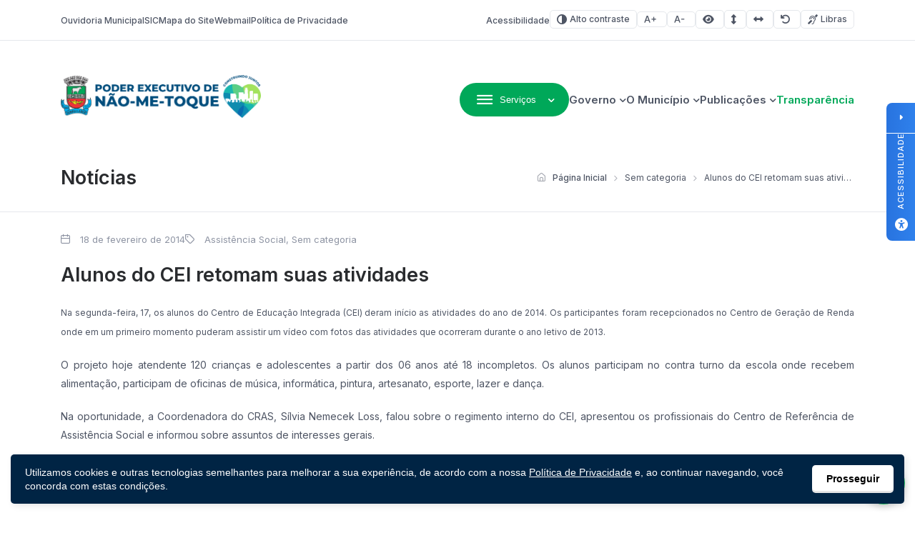

--- FILE ---
content_type: text/html; charset=UTF-8
request_url: https://naometoque.rs.gov.br/2014/02/18/alunos-do-cei-retomam-suas-atividades/
body_size: 19999
content:
<!DOCTYPE html>

<html lang="pt-BR">

<head>

<meta charset="UTF-8">
<meta name="viewport" content="width=device-width, initial-scale=1.0">
<meta http-equiv="X-UA-Compatible" content="ie=edge">

<title>Alunos do CEI retomam suas atividades - Poder Executivo de Não-Me-Toque</title>

<!-- Fonts -->
<link rel="preconnect" href="https://fonts.googleapis.com">
<link rel="preconnect" href="https://fonts.gstatic.com" crossorigin>
<link href="https://fonts.googleapis.com/css2?family=Inter:wght@100..900&display=swap" rel="stylesheet">

<meta name='robots' content='index, follow, max-image-preview:large, max-snippet:-1, max-video-preview:-1' />

<!-- Google Tag Manager for WordPress by gtm4wp.com -->
<script data-cfasync="false" data-pagespeed-no-defer>
	var gtm4wp_datalayer_name = "dataLayer";
	var dataLayer = dataLayer || [];
</script>
<!-- End Google Tag Manager for WordPress by gtm4wp.com -->
	<!-- This site is optimized with the Yoast SEO plugin v26.7 - https://yoast.com/wordpress/plugins/seo/ -->
	<title>Alunos do CEI retomam suas atividades - Poder Executivo de Não-Me-Toque</title>
	<link rel="canonical" href="https://naometoque.rs.gov.br/2014/02/18/alunos-do-cei-retomam-suas-atividades/" />
	<meta property="og:locale" content="pt_BR" />
	<meta property="og:type" content="article" />
	<meta property="og:title" content="Alunos do CEI retomam suas atividades - Poder Executivo de Não-Me-Toque" />
	<meta property="og:description" content="Na segunda-feira, 17, os alunos do Centro de Educa&ccedil;&atilde;o Integrada (CEI) deram in&iacute;cio as atividades do ano de 2014. Os participantes foram recepcionados no Centro de Gera&ccedil;&atilde;o de Renda onde em um primeiro momento puderam assistir um v&iacute;deo com fotos das atividades que ocorreram durante o ano letivo de 2013.&nbsp; O projeto hoje atendente 120 [&hellip;]" />
	<meta property="og:url" content="https://naometoque.rs.gov.br/2014/02/18/alunos-do-cei-retomam-suas-atividades/" />
	<meta property="og:site_name" content="Poder Executivo de Não-Me-Toque" />
	<meta property="article:published_time" content="2014-02-18T09:24:47+00:00" />
	<meta name="author" content="suporte" />
	<meta name="twitter:card" content="summary_large_image" />
	<meta name="twitter:label1" content="Escrito por" />
	<meta name="twitter:data1" content="suporte" />
	<meta name="twitter:label2" content="Est. tempo de leitura" />
	<meta name="twitter:data2" content="1 minuto" />
	<script type="application/ld+json" class="yoast-schema-graph">{"@context":"https://schema.org","@graph":[{"@type":"Article","@id":"https://naometoque.rs.gov.br/2014/02/18/alunos-do-cei-retomam-suas-atividades/#article","isPartOf":{"@id":"https://naometoque.rs.gov.br/2014/02/18/alunos-do-cei-retomam-suas-atividades/"},"author":{"name":"suporte","@id":"https://naometoque.rs.gov.br/#/schema/person/66712a35142cfffc163b917c97a40f82"},"headline":"Alunos do CEI retomam suas atividades","datePublished":"2014-02-18T09:24:47+00:00","mainEntityOfPage":{"@id":"https://naometoque.rs.gov.br/2014/02/18/alunos-do-cei-retomam-suas-atividades/"},"wordCount":211,"commentCount":0,"publisher":{"@id":"https://naometoque.rs.gov.br/#organization"},"articleSection":["Assistência Social"],"inLanguage":"pt-BR","potentialAction":[{"@type":"CommentAction","name":"Comment","target":["https://naometoque.rs.gov.br/2014/02/18/alunos-do-cei-retomam-suas-atividades/#respond"]}]},{"@type":"WebPage","@id":"https://naometoque.rs.gov.br/2014/02/18/alunos-do-cei-retomam-suas-atividades/","url":"https://naometoque.rs.gov.br/2014/02/18/alunos-do-cei-retomam-suas-atividades/","name":"Alunos do CEI retomam suas atividades - Poder Executivo de Não-Me-Toque","isPartOf":{"@id":"https://naometoque.rs.gov.br/#website"},"datePublished":"2014-02-18T09:24:47+00:00","breadcrumb":{"@id":"https://naometoque.rs.gov.br/2014/02/18/alunos-do-cei-retomam-suas-atividades/#breadcrumb"},"inLanguage":"pt-BR","potentialAction":[{"@type":"ReadAction","target":["https://naometoque.rs.gov.br/2014/02/18/alunos-do-cei-retomam-suas-atividades/"]}]},{"@type":"BreadcrumbList","@id":"https://naometoque.rs.gov.br/2014/02/18/alunos-do-cei-retomam-suas-atividades/#breadcrumb","itemListElement":[{"@type":"ListItem","position":1,"name":"Início","item":"https://naometoque.rs.gov.br/"},{"@type":"ListItem","position":2,"name":"Alunos do CEI retomam suas atividades"}]},{"@type":"WebSite","@id":"https://naometoque.rs.gov.br/#website","url":"https://naometoque.rs.gov.br/","name":"Poder Executivo de Não-Me-Toque","description":"Capital Nacional da Agricultura de Precisão","publisher":{"@id":"https://naometoque.rs.gov.br/#organization"},"potentialAction":[{"@type":"SearchAction","target":{"@type":"EntryPoint","urlTemplate":"https://naometoque.rs.gov.br/?s={search_term_string}"},"query-input":{"@type":"PropertyValueSpecification","valueRequired":true,"valueName":"search_term_string"}}],"inLanguage":"pt-BR"},{"@type":"Organization","@id":"https://naometoque.rs.gov.br/#organization","name":"Poder Executivo de Não-Me-Toque","url":"https://naometoque.rs.gov.br/","logo":{"@type":"ImageObject","inLanguage":"pt-BR","@id":"https://naometoque.rs.gov.br/#/schema/logo/image/","url":"https://naometoque.rs.gov.br/wp-content/uploads/sites/22/2025/03/LOGO-PREFEITURA-DE-NAO-ME-TOQUE-OFICIAL-X7-1.png","contentUrl":"https://naometoque.rs.gov.br/wp-content/uploads/sites/22/2025/03/LOGO-PREFEITURA-DE-NAO-ME-TOQUE-OFICIAL-X7-1.png","width":1200,"height":258,"caption":"Poder Executivo de Não-Me-Toque"},"image":{"@id":"https://naometoque.rs.gov.br/#/schema/logo/image/"}},{"@type":"Person","@id":"https://naometoque.rs.gov.br/#/schema/person/66712a35142cfffc163b917c97a40f82","name":"suporte","image":{"@type":"ImageObject","inLanguage":"pt-BR","@id":"https://naometoque.rs.gov.br/#/schema/person/image/","url":"https://secure.gravatar.com/avatar/1eac6cca7de8fb2951ef7c556b6af5d3d55d85da000a858531731f24a5ea65df?s=96&d=mm&r=g","contentUrl":"https://secure.gravatar.com/avatar/1eac6cca7de8fb2951ef7c556b6af5d3d55d85da000a858531731f24a5ea65df?s=96&d=mm&r=g","caption":"suporte"}}]}</script>
	<!-- / Yoast SEO plugin. -->


<link rel='dns-prefetch' href='//cdn.jsdelivr.net' />
<link rel='dns-prefetch' href='//cdnjs.cloudflare.com' />
<link rel="alternate" type="application/rss+xml" title="Feed para Poder Executivo de Não-Me-Toque &raquo;" href="https://naometoque.rs.gov.br/feed/" />
<link rel="alternate" type="application/rss+xml" title="Feed de comentários para Poder Executivo de Não-Me-Toque &raquo;" href="https://naometoque.rs.gov.br/comments/feed/" />
<link rel="alternate" type="application/rss+xml" title="Feed de comentários para Poder Executivo de Não-Me-Toque &raquo; Alunos do CEI retomam suas atividades" href="https://naometoque.rs.gov.br/2014/02/18/alunos-do-cei-retomam-suas-atividades/feed/" />
<link rel="alternate" title="oEmbed (JSON)" type="application/json+oembed" href="https://naometoque.rs.gov.br/wp-json/oembed/1.0/embed?url=https%3A%2F%2Fnaometoque.rs.gov.br%2F2014%2F02%2F18%2Falunos-do-cei-retomam-suas-atividades%2F" />
<link rel="alternate" title="oEmbed (XML)" type="text/xml+oembed" href="https://naometoque.rs.gov.br/wp-json/oembed/1.0/embed?url=https%3A%2F%2Fnaometoque.rs.gov.br%2F2014%2F02%2F18%2Falunos-do-cei-retomam-suas-atividades%2F&#038;format=xml" />
<style id='wp-img-auto-sizes-contain-inline-css'>
img:is([sizes=auto i],[sizes^="auto," i]){contain-intrinsic-size:3000px 1500px}
/*# sourceURL=wp-img-auto-sizes-contain-inline-css */
</style>

<style id='wp-emoji-styles-inline-css'>

	img.wp-smiley, img.emoji {
		display: inline !important;
		border: none !important;
		box-shadow: none !important;
		height: 1em !important;
		width: 1em !important;
		margin: 0 0.07em !important;
		vertical-align: -0.1em !important;
		background: none !important;
		padding: 0 !important;
	}
/*# sourceURL=wp-emoji-styles-inline-css */
</style>
<link rel='stylesheet' id='wp-block-library-css' href='https://naometoque.rs.gov.br/wp-includes/css/dist/block-library/style.min.css?ver=6.9' media='all' />
<style id='global-styles-inline-css'>
:root{--wp--preset--aspect-ratio--square: 1;--wp--preset--aspect-ratio--4-3: 4/3;--wp--preset--aspect-ratio--3-4: 3/4;--wp--preset--aspect-ratio--3-2: 3/2;--wp--preset--aspect-ratio--2-3: 2/3;--wp--preset--aspect-ratio--16-9: 16/9;--wp--preset--aspect-ratio--9-16: 9/16;--wp--preset--color--black: #000000;--wp--preset--color--cyan-bluish-gray: #abb8c3;--wp--preset--color--white: #ffffff;--wp--preset--color--pale-pink: #f78da7;--wp--preset--color--vivid-red: #cf2e2e;--wp--preset--color--luminous-vivid-orange: #ff6900;--wp--preset--color--luminous-vivid-amber: #fcb900;--wp--preset--color--light-green-cyan: #7bdcb5;--wp--preset--color--vivid-green-cyan: #00d084;--wp--preset--color--pale-cyan-blue: #8ed1fc;--wp--preset--color--vivid-cyan-blue: #0693e3;--wp--preset--color--vivid-purple: #9b51e0;--wp--preset--gradient--vivid-cyan-blue-to-vivid-purple: linear-gradient(135deg,rgb(6,147,227) 0%,rgb(155,81,224) 100%);--wp--preset--gradient--light-green-cyan-to-vivid-green-cyan: linear-gradient(135deg,rgb(122,220,180) 0%,rgb(0,208,130) 100%);--wp--preset--gradient--luminous-vivid-amber-to-luminous-vivid-orange: linear-gradient(135deg,rgb(252,185,0) 0%,rgb(255,105,0) 100%);--wp--preset--gradient--luminous-vivid-orange-to-vivid-red: linear-gradient(135deg,rgb(255,105,0) 0%,rgb(207,46,46) 100%);--wp--preset--gradient--very-light-gray-to-cyan-bluish-gray: linear-gradient(135deg,rgb(238,238,238) 0%,rgb(169,184,195) 100%);--wp--preset--gradient--cool-to-warm-spectrum: linear-gradient(135deg,rgb(74,234,220) 0%,rgb(151,120,209) 20%,rgb(207,42,186) 40%,rgb(238,44,130) 60%,rgb(251,105,98) 80%,rgb(254,248,76) 100%);--wp--preset--gradient--blush-light-purple: linear-gradient(135deg,rgb(255,206,236) 0%,rgb(152,150,240) 100%);--wp--preset--gradient--blush-bordeaux: linear-gradient(135deg,rgb(254,205,165) 0%,rgb(254,45,45) 50%,rgb(107,0,62) 100%);--wp--preset--gradient--luminous-dusk: linear-gradient(135deg,rgb(255,203,112) 0%,rgb(199,81,192) 50%,rgb(65,88,208) 100%);--wp--preset--gradient--pale-ocean: linear-gradient(135deg,rgb(255,245,203) 0%,rgb(182,227,212) 50%,rgb(51,167,181) 100%);--wp--preset--gradient--electric-grass: linear-gradient(135deg,rgb(202,248,128) 0%,rgb(113,206,126) 100%);--wp--preset--gradient--midnight: linear-gradient(135deg,rgb(2,3,129) 0%,rgb(40,116,252) 100%);--wp--preset--font-size--small: 13px;--wp--preset--font-size--medium: 20px;--wp--preset--font-size--large: 36px;--wp--preset--font-size--x-large: 42px;--wp--preset--spacing--20: 0.44rem;--wp--preset--spacing--30: 0.67rem;--wp--preset--spacing--40: 1rem;--wp--preset--spacing--50: 1.5rem;--wp--preset--spacing--60: 2.25rem;--wp--preset--spacing--70: 3.38rem;--wp--preset--spacing--80: 5.06rem;--wp--preset--shadow--natural: 6px 6px 9px rgba(0, 0, 0, 0.2);--wp--preset--shadow--deep: 12px 12px 50px rgba(0, 0, 0, 0.4);--wp--preset--shadow--sharp: 6px 6px 0px rgba(0, 0, 0, 0.2);--wp--preset--shadow--outlined: 6px 6px 0px -3px rgb(255, 255, 255), 6px 6px rgb(0, 0, 0);--wp--preset--shadow--crisp: 6px 6px 0px rgb(0, 0, 0);}:where(.is-layout-flex){gap: 0.5em;}:where(.is-layout-grid){gap: 0.5em;}body .is-layout-flex{display: flex;}.is-layout-flex{flex-wrap: wrap;align-items: center;}.is-layout-flex > :is(*, div){margin: 0;}body .is-layout-grid{display: grid;}.is-layout-grid > :is(*, div){margin: 0;}:where(.wp-block-columns.is-layout-flex){gap: 2em;}:where(.wp-block-columns.is-layout-grid){gap: 2em;}:where(.wp-block-post-template.is-layout-flex){gap: 1.25em;}:where(.wp-block-post-template.is-layout-grid){gap: 1.25em;}.has-black-color{color: var(--wp--preset--color--black) !important;}.has-cyan-bluish-gray-color{color: var(--wp--preset--color--cyan-bluish-gray) !important;}.has-white-color{color: var(--wp--preset--color--white) !important;}.has-pale-pink-color{color: var(--wp--preset--color--pale-pink) !important;}.has-vivid-red-color{color: var(--wp--preset--color--vivid-red) !important;}.has-luminous-vivid-orange-color{color: var(--wp--preset--color--luminous-vivid-orange) !important;}.has-luminous-vivid-amber-color{color: var(--wp--preset--color--luminous-vivid-amber) !important;}.has-light-green-cyan-color{color: var(--wp--preset--color--light-green-cyan) !important;}.has-vivid-green-cyan-color{color: var(--wp--preset--color--vivid-green-cyan) !important;}.has-pale-cyan-blue-color{color: var(--wp--preset--color--pale-cyan-blue) !important;}.has-vivid-cyan-blue-color{color: var(--wp--preset--color--vivid-cyan-blue) !important;}.has-vivid-purple-color{color: var(--wp--preset--color--vivid-purple) !important;}.has-black-background-color{background-color: var(--wp--preset--color--black) !important;}.has-cyan-bluish-gray-background-color{background-color: var(--wp--preset--color--cyan-bluish-gray) !important;}.has-white-background-color{background-color: var(--wp--preset--color--white) !important;}.has-pale-pink-background-color{background-color: var(--wp--preset--color--pale-pink) !important;}.has-vivid-red-background-color{background-color: var(--wp--preset--color--vivid-red) !important;}.has-luminous-vivid-orange-background-color{background-color: var(--wp--preset--color--luminous-vivid-orange) !important;}.has-luminous-vivid-amber-background-color{background-color: var(--wp--preset--color--luminous-vivid-amber) !important;}.has-light-green-cyan-background-color{background-color: var(--wp--preset--color--light-green-cyan) !important;}.has-vivid-green-cyan-background-color{background-color: var(--wp--preset--color--vivid-green-cyan) !important;}.has-pale-cyan-blue-background-color{background-color: var(--wp--preset--color--pale-cyan-blue) !important;}.has-vivid-cyan-blue-background-color{background-color: var(--wp--preset--color--vivid-cyan-blue) !important;}.has-vivid-purple-background-color{background-color: var(--wp--preset--color--vivid-purple) !important;}.has-black-border-color{border-color: var(--wp--preset--color--black) !important;}.has-cyan-bluish-gray-border-color{border-color: var(--wp--preset--color--cyan-bluish-gray) !important;}.has-white-border-color{border-color: var(--wp--preset--color--white) !important;}.has-pale-pink-border-color{border-color: var(--wp--preset--color--pale-pink) !important;}.has-vivid-red-border-color{border-color: var(--wp--preset--color--vivid-red) !important;}.has-luminous-vivid-orange-border-color{border-color: var(--wp--preset--color--luminous-vivid-orange) !important;}.has-luminous-vivid-amber-border-color{border-color: var(--wp--preset--color--luminous-vivid-amber) !important;}.has-light-green-cyan-border-color{border-color: var(--wp--preset--color--light-green-cyan) !important;}.has-vivid-green-cyan-border-color{border-color: var(--wp--preset--color--vivid-green-cyan) !important;}.has-pale-cyan-blue-border-color{border-color: var(--wp--preset--color--pale-cyan-blue) !important;}.has-vivid-cyan-blue-border-color{border-color: var(--wp--preset--color--vivid-cyan-blue) !important;}.has-vivid-purple-border-color{border-color: var(--wp--preset--color--vivid-purple) !important;}.has-vivid-cyan-blue-to-vivid-purple-gradient-background{background: var(--wp--preset--gradient--vivid-cyan-blue-to-vivid-purple) !important;}.has-light-green-cyan-to-vivid-green-cyan-gradient-background{background: var(--wp--preset--gradient--light-green-cyan-to-vivid-green-cyan) !important;}.has-luminous-vivid-amber-to-luminous-vivid-orange-gradient-background{background: var(--wp--preset--gradient--luminous-vivid-amber-to-luminous-vivid-orange) !important;}.has-luminous-vivid-orange-to-vivid-red-gradient-background{background: var(--wp--preset--gradient--luminous-vivid-orange-to-vivid-red) !important;}.has-very-light-gray-to-cyan-bluish-gray-gradient-background{background: var(--wp--preset--gradient--very-light-gray-to-cyan-bluish-gray) !important;}.has-cool-to-warm-spectrum-gradient-background{background: var(--wp--preset--gradient--cool-to-warm-spectrum) !important;}.has-blush-light-purple-gradient-background{background: var(--wp--preset--gradient--blush-light-purple) !important;}.has-blush-bordeaux-gradient-background{background: var(--wp--preset--gradient--blush-bordeaux) !important;}.has-luminous-dusk-gradient-background{background: var(--wp--preset--gradient--luminous-dusk) !important;}.has-pale-ocean-gradient-background{background: var(--wp--preset--gradient--pale-ocean) !important;}.has-electric-grass-gradient-background{background: var(--wp--preset--gradient--electric-grass) !important;}.has-midnight-gradient-background{background: var(--wp--preset--gradient--midnight) !important;}.has-small-font-size{font-size: var(--wp--preset--font-size--small) !important;}.has-medium-font-size{font-size: var(--wp--preset--font-size--medium) !important;}.has-large-font-size{font-size: var(--wp--preset--font-size--large) !important;}.has-x-large-font-size{font-size: var(--wp--preset--font-size--x-large) !important;}
/*# sourceURL=global-styles-inline-css */
</style>

<style id='classic-theme-styles-inline-css'>
/*! This file is auto-generated */
.wp-block-button__link{color:#fff;background-color:#32373c;border-radius:9999px;box-shadow:none;text-decoration:none;padding:calc(.667em + 2px) calc(1.333em + 2px);font-size:1.125em}.wp-block-file__button{background:#32373c;color:#fff;text-decoration:none}
/*# sourceURL=/wp-includes/css/classic-themes.min.css */
</style>
<link rel='stylesheet' id='lgpd-css-css' href='https://naometoque.rs.gov.br/wp-content/plugins/lgpd-upside/assets/css/style.css?ver=6.9' media='all' />
<link rel='stylesheet' id='upsd_whatsapp-css' href='https://naometoque.rs.gov.br/wp-content/plugins/whatsapp-upside/assets/css/upsd_whatsapp.css?ver=1.0' media='all' />
<link rel='stylesheet' id='pon-style-css' href='https://naometoque.rs.gov.br/wp-content/themes/prefeituraonline_v3/style.css?ver=3.0.26' media='all' />
<link rel='stylesheet' id='pon-icons-css' href='https://naometoque.rs.gov.br/wp-content/themes/prefeituraonline_v3/assets/css/icons.css?ver=3.0.26' media='all' />
<link rel='stylesheet' id='font-awesome-css' href='https://cdnjs.cloudflare.com/ajax/libs/font-awesome/6.5.2/css/all.min.css?ver=3.0.26' media='all' />
<link rel='stylesheet' id='pon-swiper-css' href='https://cdn.jsdelivr.net/npm/swiper@11/swiper-bundle.min.css?ver=3.0.26' media='all' />
<link rel='stylesheet' id='pon-main-style-css' href='https://naometoque.rs.gov.br/wp-content/themes/prefeituraonline_v3/assets/css/style.css?ver=3.0.26' media='all' />
<link rel='stylesheet' id='pon-mobile-style-css' href='https://naometoque.rs.gov.br/wp-content/themes/prefeituraonline_v3/assets/css/mobile.css?ver=3.0.26' media='all' />
<link rel='stylesheet' id='fancybox-css-css' href='https://naometoque.rs.gov.br/wp-content/themes/prefeituraonline_v3/assets/js/fancybox/fancybox.css?ver=6.9' media='all' />
<script src="https://naometoque.rs.gov.br/wp-includes/js/jquery/jquery.min.js?ver=3.7.1" id="jquery-core-js"></script>
<script src="https://naometoque.rs.gov.br/wp-includes/js/jquery/jquery-migrate.min.js?ver=3.4.1" id="jquery-migrate-js"></script>
<script src="https://naometoque.rs.gov.br/wp-content/plugins/lgpd-upside/assets/js/cookie.min.js?ver=6.9" id="lgpd-cookie-js"></script>
<script src="https://naometoque.rs.gov.br/wp-content/plugins/lgpd-upside/assets/js/main.js?ver=6.9" id="lgpd-main-js"></script>
<link rel="https://api.w.org/" href="https://naometoque.rs.gov.br/wp-json/" /><link rel="alternate" title="JSON" type="application/json" href="https://naometoque.rs.gov.br/wp-json/wp/v2/posts/3177" /><link rel="EditURI" type="application/rsd+xml" title="RSD" href="https://naometoque.rs.gov.br/xmlrpc.php?rsd" />
<meta name="generator" content="WordPress 6.9" />
<link rel='shortlink' href='https://naometoque.rs.gov.br/?p=3177' />
<!-- Stream WordPress user activity plugin v4.1.1 -->
<script src='https://prefonline.com.br/?dm=f792e1adb54afeb90cde036c056de3ca&amp;action=load&amp;blogid=22&amp;siteid=1&amp;t=313166538&amp;back=https%3A%2F%2Fnaometoque.rs.gov.br%2F2014%2F02%2F18%2Falunos-do-cei-retomam-suas-atividades%2F' type='text/javascript'></script>
<!-- Google Tag Manager for WordPress by gtm4wp.com -->
<!-- GTM Container placement set to footer -->
<script data-cfasync="false" data-pagespeed-no-defer>
	var dataLayer_content = {"visitorLoginState":"logged-out","pagePostType":"post","pagePostType2":"single-post","pageCategory":["assistencia-social-2","sem-categoria"],"pagePostAuthor":"suporte"};
	dataLayer.push( dataLayer_content );
</script>
<script data-cfasync="false" data-pagespeed-no-defer>
(function(w,d,s,l,i){w[l]=w[l]||[];w[l].push({'gtm.start':
new Date().getTime(),event:'gtm.js'});var f=d.getElementsByTagName(s)[0],
j=d.createElement(s),dl=l!='dataLayer'?'&l='+l:'';j.async=true;j.src=
'//www.googletagmanager.com/gtm.js?id='+i+dl;f.parentNode.insertBefore(j,f);
})(window,document,'script','dataLayer','GTM-PF8CSC5');
</script>
<!-- End Google Tag Manager for WordPress by gtm4wp.com --><link rel="icon" href="https://naometoque.rs.gov.br/wp-content/uploads/sites/22/2019/11/cropped-favicon-32x32.png" sizes="32x32" />
<link rel="icon" href="https://naometoque.rs.gov.br/wp-content/uploads/sites/22/2019/11/cropped-favicon-192x192.png" sizes="192x192" />
<link rel="apple-touch-icon" href="https://naometoque.rs.gov.br/wp-content/uploads/sites/22/2019/11/cropped-favicon-180x180.png" />
<meta name="msapplication-TileImage" content="https://naometoque.rs.gov.br/wp-content/uploads/sites/22/2019/11/cropped-favicon-270x270.png" />
		<style id="wp-custom-css">
			.wp-block-embed__wrapper {
    position: relative;
    display: block;
    margin: 0 auto;
    width: 100%;
    height: 0;
    border-radius: 10px;
    padding-bottom: 56.25%;
    overflow: hidden;
}

.wp-block-embed iframe {
    position: absolute;
    top: 0;
    left: 0;
    width: 100%;
    height: 100%;
    border: 0;
}
.wp-block-embed {
    width: 80%;
    margin: 0 auto;
}

.page--content:has(.pon-sidebar.sidebar--sticky) {
	overflow: visible;
}

.secretarias--columns + .pon-column-sidebar {
	margin-top: 30px;
}		</style>
		
<link rel='stylesheet' id='block-acf-pon-accessibility-css' href='https://naometoque.rs.gov.br/wp-content/themes/prefeituraonline_v3/source/blocks/accessibility/css/style.css?ver=6.7.0.2' media='all' />
</head>

<body class="wp-singular post-template-default single single-post postid-3177 single-format-standard wp-custom-logo wp-theme-prefeituraonline_v3 piotnetforms-edit page-post">

<header class="pon-header">

    <div class="pon-toolbar">

        <div class="container">

            <nav class="pon-nav-links">
                <ul id="menu-menu-de-topo" class="menu"><li id="menu-item-65846" class="menu-item menu-item-type-post_type menu-item-object-page menu-item-65846"><a href="https://naometoque.rs.gov.br/ouvidoria/" class="null">Ouvidoria Municipal</a></li>
<li id="menu-item-69076" class="menu-item menu-item-type-post_type menu-item-object-page menu-item-69076"><a href="https://naometoque.rs.gov.br/acesso-a-informacao-sic/" class="null">SIC</a></li>
<li id="menu-item-65847" class="menu-item menu-item-type-post_type menu-item-object-page menu-item-65847"><a href="https://naometoque.rs.gov.br/mapa-do-site/" class="null">Mapa do Site</a></li>
<li id="menu-item-67287" class="menu-item menu-item-type-custom menu-item-object-custom menu-item-67287"><a href="https://webmail.naometoque.rs.gov.br/" class="null">Webmail</a></li>
<li id="menu-item-66616" class="menu-item menu-item-type-post_type menu-item-object-page menu-item-privacy-policy menu-item-66616"><a rel="privacy-policy" href="https://naometoque.rs.gov.br/politica-de-privacidade/" class="null">Política de Privacidade</a></li>
</ul>            </nav>

            
			<nav class="pon-nav-accessibility">
                <ul>
    					<li>
						<a href="https://naometoque.rs.gov.br/acessibilidade/" class="sobre-acessibilidade" title="Sobre acessibilidade neste projeto">Acessibilidade</a>
					</li>
		
						<li>
						<a class="btn btn-sm btn-outline pon-high-contrast" href="#">
							<i class="icon-contrast"></i> Alto contraste
						</a>
					</li>
		
						<li>
						<a class="btn btn-sm btn-outline" href="#" title="Aumentar o tamanho da fonte" data-type="plus">
							<i class="icon-font-plus"></i>
							<span class="sr-only">Aumentar fonte</span>
						</a>
					</li>
					<li>
						<a class="btn btn-sm btn-outline" href="#" title="Diminuir o tamanho da fonte" data-type="minus">
							<i class="icon-font-minus"></i>
							<span class="sr-only">Diminuir fonte</span>
						</a>
					</li>
			
						<li>
						<a href="#" title="Ative a visualização da área selecionada" class="selected-area btn btn-sm btn-outline">
							<i class="fa fa-eye"></i>
							<span class="sr-only">Área selecionada</span>
						</a>
					</li>
			
						<li>
						<a href="#" title="Aumentar o espaçamento entre as linhas" class="line-spacing btn btn-sm btn-outline">
							<i class="fa fa-arrows-alt-v"></i>
							<span class="sr-only">Espaçamento de linha</span>
						</a>
					</li>
			
						<li>
						<a href="#" title="Aumentar o espaço entre os caracteres" class="char-spacing btn btn-sm btn-outline">
							<i class="fa fa-arrows-alt-h"></i>
							<span class="sr-only">Espaço dos caracteres</span>
						</a>
					</li>
				
					<li>
						<a href="#" title="Redefina as opções de acessibilidade para a predefinição padrão" class="reset-options inactive btn btn-sm btn-outline">
							<i class="fa fa-undo" title="Redefinir opções de acessibilidade"></i>
							<span class="sr-only">Redefinir</span>
						</a>
					</li>
    
    					<li><a href="#" class="widget-vlibras btn btn-sm btn-outline" title="Ativar widget de Libras"><i class="icon-deaf"></i> Libras</a></li>
	                    
                </ul>
            </nav>


        </div>

    </div>

    <div class="pon-header-main">

        <div class="container">


            <h1 class="pon-site-logo">
                <a href="https://naometoque.rs.gov.br/">
                                            <img data-lazyloaded="1" src="[data-uri]" data-src="https://naometoque.rs.gov.br/wp-content/uploads/sites/22/2025/03/LOGO-PREFEITURA-DE-NAO-ME-TOQUE-OFICIAL-X7-1.png" width="280" height="100" alt="Poder Executivo de Não-Me-Toque"><noscript><img src="https://naometoque.rs.gov.br/wp-content/uploads/sites/22/2025/03/LOGO-PREFEITURA-DE-NAO-ME-TOQUE-OFICIAL-X7-1.png" width="280" height="100" alt="Poder Executivo de Não-Me-Toque"></noscript>
                        <span class="sr-only">Poder Executivo de Não-Me-Toque</span>
                                    </a>
            </h1>

            <nav class="pon-main-nav">

                <div class="pon-menu-dropdown">
                    <button class="btn btn-primary dropdown-toggle" type="button" data-toggle="dropdown" aria-expanded="false">
                        <i class="icon-menu"></i> <span class="btn-label">Serviços</span>
                    </button>
                        <div class="menu-content">

                        <div class="container">

                            <div class="menu-content-header">
                                            <a href="#" class="megamenu-0 menu-content-active" data-index="0" title="Cidadão">
                                    <div class="menu-content-header-title">Cidadão</div>
                                    <div class="menu-content-header-description">Clique nos links ao lado para acessar os serviços mais procurados pelo cidadão</div>
                                </a>
                                                <a href="#" class="megamenu-1 " data-index="1" title="Empresa">
                                    <div class="menu-content-header-title">Empresa</div>
                                    <div class="menu-content-header-description">Clique nos links ao lado para acessar os serviços relevantes para sua empresa.</div>
                                </a>
                                                <a href="#" class="megamenu-2 " data-index="2" title="Servidor">
                                    <div class="menu-content-header-title">Servidor</div>
                                    <div class="menu-content-header-description">Clique nos links ao lado para ter acesso aos serviços para nossos servidores municipais</div>
                                </a>
                                                <a href="#" class="megamenu-3 " data-index="3" title="Turista">
                                    <div class="menu-content-header-title">Turista</div>
                                    <div class="menu-content-header-description">Clique nos links ao lado e acesse as páginas e serviços voltados ao turismo.</div>
                                </a>
                                            </div>
                            <div class="menu-content-content">
                                            <div class="menu-content-content-0 menu-content-active">
                                    <div class="menu-content-content-menu">
                                        <div class="menu-cidadao-container"><ul id="menu-cidadao" class="menu"><li id="menu-item-66875" class="menu-item menu-item-type-custom menu-item-object-custom menu-item-66875"><a href="http://grp.naometoque.rs.gov.br/grp/acessoexterno/programaAcessoExterno.faces?codigo=670181" class="null">IPTU</a></li>
<li id="menu-item-66877" class="menu-item menu-item-type-post_type menu-item-object-page menu-item-66877"><a href="https://naometoque.rs.gov.br/servicos/cadastro-senhas/" class="null">Cadastro Senhas</a></li>
<li id="menu-item-66874" class="menu-item menu-item-type-custom menu-item-object-custom menu-item-66874"><a href="https://naometoque.rs.gov.br/processoseletivo/?tipo=concurso-publico&#038;filters=1" class="null">Concurso Público</a></li>
<li id="menu-item-67010" class="menu-item menu-item-type-custom menu-item-object-custom menu-item-67010"><a href="https://naometoque.rs.gov.br/processoseletivo/" class="null">Processo Seletivo</a></li>
<li id="menu-item-70516" class="menu-item menu-item-type-post_type menu-item-object-page menu-item-70516"><a href="https://naometoque.rs.gov.br/servicos/servicos-secretarias/administracao/aprova-digital/" class="null">Aprova Digital</a></li>
<li id="menu-item-66881" class="menu-item menu-item-type-custom menu-item-object-custom menu-item-66881"><a href="https://naometoque.rs.gov.br/publicacoes/auxilio-transporte" class="null">Auxílio Transporte</a></li>
<li id="menu-item-68573" class="menu-item menu-item-type-custom menu-item-object-custom menu-item-68573"><a href="https://naometoque.sislam.com.br/" class="null">SISLAM</a></li>
<li id="menu-item-70591" class="menu-item menu-item-type-custom menu-item-object-custom menu-item-70591"><a href="https://grp.naometoque.rs.gov.br/grp/acessoexterno/programaAcessoExterno.faces?codigo=670111" class="null">Protocolo Eletrônico</a></li>
<li id="menu-item-68746" class="menu-item menu-item-type-custom menu-item-object-custom menu-item-68746"><a href="https://grp.naometoque.rs.gov.br/grp/acessoexterno/programaAcessoExterno.faces?codigo=670113" class="null">Solicitação de Guia ITBI</a></li>
<li id="menu-item-68768" class="menu-item menu-item-type-custom menu-item-object-custom menu-item-68768"><a href="https://grp.naometoque.rs.gov.br/grp/acessoexterno/programaAcessoExterno.faces?codigo=670209" class="null">Consulta de Guia ITBI</a></li>
<li id="menu-item-69300" class="menu-item menu-item-type-custom menu-item-object-custom menu-item-69300"><a href="https://grp.naometoque.rs.gov.br/grp/acessoexterno/programaAcessoExterno.faces?codigo=684298" class="null">Consulta Dívida Contribuinte</a></li>
<li id="menu-item-66876" class="menu-item menu-item-type-post_type menu-item-object-page menu-item-66876"><a href="https://naometoque.rs.gov.br/servicos/certidoes/" class="null">Certidões</a></li>
<li id="menu-item-67522" class="menu-item menu-item-type-taxonomy menu-item-object-publicacoes menu-item-67522"><a href="https://naometoque.rs.gov.br/publicacoes/plano-de-contratacao-anual/" class="null">Plano de Contratação Anual</a></li>
<li id="menu-item-66879" class="menu-item menu-item-type-custom menu-item-object-custom menu-item-66879"><a href="https://receita.fazenda.rs.gov.br/lista/4296/informativo-pit" class="null">Informativo PIT</a></li>
<li id="menu-item-69029" class="menu-item menu-item-type-post_type menu-item-object-page menu-item-69029"><a href="https://naometoque.rs.gov.br/governo/secretarias/financas/valores-itr/" class="null">Valores ITR</a></li>
<li id="menu-item-66878" class="menu-item menu-item-type-post_type menu-item-object-page menu-item-66878"><a href="https://naometoque.rs.gov.br/farmacia-municipal/" class="null">Farmácia Municipal</a></li>
<li id="menu-item-66530" class="menu-item menu-item-type-custom menu-item-object-custom menu-item-66530"><a href="http://portaldoexame.com.br/labnaometoque/" class="null">Resultados de Exames</a></li>
<li id="menu-item-66532" class="menu-item menu-item-type-custom menu-item-object-custom menu-item-66532"><a href="https://naometoque.rs.gov.br/governo/secretarias/saude/consultas-e-procedimentos/" class="null">Lista de Espera de Exames</a></li>
<li id="menu-item-66880" class="menu-item menu-item-type-custom menu-item-object-custom menu-item-66880"><a href="https://grp.naometoque.rs.gov.br/transparencia/portal/#/conteudoGrupo/JTdCJTIyY29udGV1ZG8lMjIlM0EzNjA4JTJDJTIydGl0dWxvJTIyJTNBJTIyQ2FydGElMjBkZSUyMFNlcnZpJUMzJUE3b3MlMjBhbyUyMFVzdSVDMyVBMXJpbyUyMiU3RA==" class="null">Carta de Serviços</a></li>
</ul></div>                                    </div>
                                    <div class="menu-content-content-image">
                                        <!-- <h3 class="menu-content-content-title">Cidadão</h3> -->
                                        <img data-lazyloaded="1" src="[data-uri]" data-src="https://naometoque.rs.gov.br/wp-content/uploads/sites/22/2025/03/LOGO-PREFEITURA-DE-NAO-ME-TOQUE-OFICIAL-X7.png" alt="Cidadão" /><noscript><img src="https://naometoque.rs.gov.br/wp-content/uploads/sites/22/2025/03/LOGO-PREFEITURA-DE-NAO-ME-TOQUE-OFICIAL-X7.png" alt="Cidadão" /></noscript>
                                    </div>
                                </div>
                                                <div class="menu-content-content-1 ">
                                    <div class="menu-content-content-menu">
                                        <div class="menu-empresa-container"><ul id="menu-empresa" class="menu"><li id="menu-item-71554" class="menu-item menu-item-type-custom menu-item-object-custom menu-item-71554"><a href="https://grp.naometoque.rs.gov.br/grp/acessoexterno/programaAcessoExterno.faces?codigo=694986" class="null">Consulta Assinatura Eletrônica</a></li>
<li id="menu-item-70893" class="menu-item menu-item-type-post_type menu-item-object-page menu-item-70893"><a href="https://naometoque.rs.gov.br/governo/secretarias/financas/reforma-tributaria/" class="null">Reforma Tributária</a></li>
<li id="menu-item-66885" class="menu-item menu-item-type-post_type menu-item-object-page menu-item-66885"><a href="https://naometoque.rs.gov.br/licitacoes/" class="null">Licitações</a></li>
<li id="menu-item-67521" class="menu-item menu-item-type-taxonomy menu-item-object-publicacoes menu-item-67521"><a href="https://naometoque.rs.gov.br/publicacoes/plano-de-contratacao-anual/" class="null">Plano de Contratação Anual</a></li>
<li id="menu-item-66887" class="menu-item menu-item-type-post_type menu-item-object-page menu-item-66887"><a href="https://naometoque.rs.gov.br/servicos/certidoes/" class="null">Certidões</a></li>
<li id="menu-item-66888" class="menu-item menu-item-type-post_type menu-item-object-page menu-item-66888"><a href="https://naometoque.rs.gov.br/governo/secretarias/desenvolvimento/sala-do-empreendedor/" class="null">Sala do Empreendedor</a></li>
<li id="menu-item-66889" class="menu-item menu-item-type-post_type menu-item-object-page menu-item-66889"><a href="https://naometoque.rs.gov.br/servicos/servicos-online/issqn-eletronico/" class="null">ISSQN</a></li>
<li id="menu-item-70321" class="menu-item menu-item-type-post_type menu-item-object-page menu-item-70321"><a href="https://naometoque.rs.gov.br/tudo-facil-empresas-abertura-de-baixo-risco/" class="null">Tudo Fácil Empresas Abertura de Baixo Risco</a></li>
<li id="menu-item-66890" class="menu-item menu-item-type-custom menu-item-object-custom menu-item-66890"><a href="https://grp.naometoque.rs.gov.br/grp/acessoexterno/programaAcessoExterno.faces?codigo=70043" class="null">Protocolo Eletrônico</a></li>
<li id="menu-item-66891" class="menu-item menu-item-type-post_type menu-item-object-page menu-item-66891"><a href="https://naometoque.rs.gov.br/servicos/cadastro-senhas/" class="null">Cadastro Senhas</a></li>
<li id="menu-item-66892" class="menu-item menu-item-type-post_type menu-item-object-page menu-item-66892"><a href="https://naometoque.rs.gov.br/servicos/procuracao-eletronica/" class="null">Procuração Eletrônica</a></li>
<li id="menu-item-66893" class="menu-item menu-item-type-custom menu-item-object-custom menu-item-66893"><a href="https://grp.naometoque.rs.gov.br/grp/acessoexterno/programaAcessoExterno.faces?codigo=70043" class="null">Alvará &#8211; Consulta Situação</a></li>
<li id="menu-item-66894" class="menu-item menu-item-type-custom menu-item-object-custom menu-item-66894"><a href="https://grp.naometoque.rs.gov.br/grp/acessoexterno/programaAcessoExterno.faces?codigo=670063" class="null">Fornecedores &#8211; Consulta Empenhos</a></li>
<li id="menu-item-69662" class="menu-item menu-item-type-post_type menu-item-object-page menu-item-69662"><a href="https://naometoque.rs.gov.br/governo/secretarias/financas/tabela-urm/" class="null">Tabela URM – Unidade de Referência Municipal</a></li>
<li id="menu-item-71641" class="menu-item menu-item-type-post_type menu-item-object-page menu-item-71641"><a href="https://naometoque.rs.gov.br/servicos/nfse/" class="null">NFSe</a></li>
</ul></div>                                    </div>
                                    <div class="menu-content-content-image">
                                        <!-- <h3 class="menu-content-content-title">Empresa</h3> -->
                                        <img data-lazyloaded="1" src="[data-uri]" data-src="https://naometoque.rs.gov.br/wp-content/uploads/sites/22/2025/03/LOGO-PREFEITURA-DE-NAO-ME-TOQUE-OFICIAL-X7.png" alt="Empresa" /><noscript><img src="https://naometoque.rs.gov.br/wp-content/uploads/sites/22/2025/03/LOGO-PREFEITURA-DE-NAO-ME-TOQUE-OFICIAL-X7.png" alt="Empresa" /></noscript>
                                    </div>
                                </div>
                                                <div class="menu-content-content-2 ">
                                    <div class="menu-content-content-menu">
                                        <div class="menu-servidor-container"><ul id="menu-servidor" class="menu"><li id="menu-item-66508" class="menu-item menu-item-type-custom menu-item-object-custom menu-item-66508"><a href="http://zimbra.naometoque.rs.gov.br/" class="null">Webmail</a></li>
<li id="menu-item-66896" class="menu-item menu-item-type-custom menu-item-object-custom menu-item-66896"><a href="http://portal.naometoque.rs.gov.br:9091/rhsysweb/public/xcp/XcpPortal.xhtml" class="null">Portal do Servidor</a></li>
<li id="menu-item-66897" class="menu-item menu-item-type-custom menu-item-object-custom menu-item-66897"><a href="http://portalfaps.naometoque.rs.gov.br:9191/rhsysweb/public/xcp/XcpPortal.xhtml" class="null">Folha dos Inativos</a></li>
</ul></div>                                    </div>
                                    <div class="menu-content-content-image">
                                        <!-- <h3 class="menu-content-content-title">Servidor</h3> -->
                                        <img data-lazyloaded="1" src="[data-uri]" data-src="https://naometoque.rs.gov.br/wp-content/uploads/sites/22/2025/03/LOGO-PREFEITURA-DE-NAO-ME-TOQUE-OFICIAL-X7.png" alt="Servidor" /><noscript><img src="https://naometoque.rs.gov.br/wp-content/uploads/sites/22/2025/03/LOGO-PREFEITURA-DE-NAO-ME-TOQUE-OFICIAL-X7.png" alt="Servidor" /></noscript>
                                    </div>
                                </div>
                                                <div class="menu-content-content-3 ">
                                    <div class="menu-content-content-menu">
                                        <div class="menu-turista-container"><ul id="menu-turista" class="menu"><li id="menu-item-66898" class="menu-item menu-item-type-post_type menu-item-object-page menu-item-66898"><a href="https://naometoque.rs.gov.br/o-municipio/historico/" class="null">Histórico</a></li>
<li id="menu-item-66899" class="menu-item menu-item-type-post_type menu-item-object-page menu-item-66899"><a href="https://naometoque.rs.gov.br/o-municipio/localizacao/" class="null">Localização</a></li>
<li id="menu-item-66900" class="menu-item menu-item-type-post_type menu-item-object-page menu-item-66900"><a href="https://naometoque.rs.gov.br/o-municipio/origem-do-nome/" class="null">Origem do Nome</a></li>
<li id="menu-item-66902" class="menu-item menu-item-type-post_type menu-item-object-page menu-item-66902"><a href="https://naometoque.rs.gov.br/o-municipio/patrimonio-natural/" class="null">Patrimônio Natural</a></li>
<li id="menu-item-68710" class="menu-item menu-item-type-post_type menu-item-object-page menu-item-68710"><a href="https://naometoque.rs.gov.br/governo/secretarias/desenvolvimento/eventos/" class="null">Eventos</a></li>
<li id="menu-item-68711" class="menu-item menu-item-type-post_type menu-item-object-page menu-item-68711"><a href="https://naometoque.rs.gov.br/o-municipio/calendario-de-eventos/" class="null">Calendário de Eventos</a></li>
<li id="menu-item-68713" class="menu-item menu-item-type-post_type menu-item-object-page menu-item-68713"><a href="https://naometoque.rs.gov.br/governo/secretarias/desenvolvimento/biblioteca-municipal-profo-benjamin-perin/" class="null">Biblioteca Municipal Prof Benjamin Perin</a></li>
</ul></div>                                    </div>
                                    <div class="menu-content-content-image">
                                        <!-- <h3 class="menu-content-content-title">Turista</h3> -->
                                        <img data-lazyloaded="1" src="[data-uri]" data-src="https://naometoque.rs.gov.br/wp-content/uploads/sites/22/2025/03/LOGO-PREFEITURA-DE-NAO-ME-TOQUE-OFICIAL-X7.png" alt="Turista" /><noscript><img src="https://naometoque.rs.gov.br/wp-content/uploads/sites/22/2025/03/LOGO-PREFEITURA-DE-NAO-ME-TOQUE-OFICIAL-X7.png" alt="Turista" /></noscript>
                                    </div>
                                </div>
                                            </div>
                        </div>

                    </div>
                    </div>

                <ul id="menu-menu-principal" class="menu-nav"><li id="menu-item-67158" class="menu-item menu-item-type-custom menu-item-object-custom menu-item-has-children menu-item-67158"><a href="#" class="null">Governo</a>
<ul class="sub-menu">
	<li id="menu-item-66492" class="menu-item menu-item-type-custom menu-item-object-custom menu-item-66492"><a href="https://naometoque.rs.gov.br/secretarias" class="null">Secretarias</a></li>
	<li id="menu-item-67159" class="menu-item menu-item-type-post_type menu-item-object-page menu-item-67159"><a href="https://naometoque.rs.gov.br/governo/gestoes-anteriores/" class="null">Gestões Anteriores</a></li>
	<li id="menu-item-69175" class="menu-item menu-item-type-post_type menu-item-object-page menu-item-69175"><a href="https://naometoque.rs.gov.br/governo/administracao/" class="null">Gestão Atual</a></li>
</ul>
</li>
<li id="menu-item-66494" class="menu-item menu-item-type-custom menu-item-object-custom menu-item-has-children menu-item-66494"><a href="#" class="null">O Município</a>
<ul class="sub-menu">
	<li id="menu-item-66496" class="menu-item menu-item-type-post_type menu-item-object-page menu-item-66496"><a href="https://naometoque.rs.gov.br/o-municipio/dados-economicos/" class="null">Dados Econômicos</a></li>
	<li id="menu-item-66497" class="menu-item menu-item-type-post_type menu-item-object-page menu-item-66497"><a href="https://naometoque.rs.gov.br/o-municipio/dados-geograficos/" class="null">Dados Geográficos</a></li>
	<li id="menu-item-66498" class="menu-item menu-item-type-post_type menu-item-object-page menu-item-66498"><a href="https://naometoque.rs.gov.br/o-municipio/dados-geopoliticos/" class="null">Dados Geopolíticos</a></li>
	<li id="menu-item-66499" class="menu-item menu-item-type-post_type menu-item-object-page menu-item-66499"><a href="https://naometoque.rs.gov.br/o-municipio/historico/" class="null">Histórico</a></li>
	<li id="menu-item-66500" class="menu-item menu-item-type-post_type menu-item-object-page menu-item-66500"><a href="https://naometoque.rs.gov.br/o-municipio/localizacao/" class="null">Localização</a></li>
	<li id="menu-item-66501" class="menu-item menu-item-type-post_type menu-item-object-page menu-item-66501"><a href="https://naometoque.rs.gov.br/o-municipio/origem-do-nome/" class="null">Origem do Nome</a></li>
	<li id="menu-item-68693" class="menu-item menu-item-type-post_type menu-item-object-page menu-item-68693"><a href="https://naometoque.rs.gov.br/o-municipio/simbolos/" class="null">Símbolos</a></li>
	<li id="menu-item-66502" class="menu-item menu-item-type-post_type menu-item-object-page menu-item-66502"><a href="https://naometoque.rs.gov.br/o-municipio/patrimonio-natural/" class="null">Patrimônio Natural</a></li>
	<li id="menu-item-66504" class="menu-item menu-item-type-post_type menu-item-object-page menu-item-66504"><a href="https://naometoque.rs.gov.br/o-municipio/soberanas/" class="null">Soberanas</a></li>
	<li id="menu-item-66743" class="menu-item menu-item-type-post_type menu-item-object-page menu-item-66743"><a href="https://naometoque.rs.gov.br/o-municipio/calendario-de-eventos/" class="null">Calendário de Eventos</a></li>
</ul>
</li>
<li id="menu-item-66713" class="menu-item menu-item-type-custom menu-item-object-custom menu-item-has-children menu-item-66713"><a href="#" class="null">Publicações</a>
<ul class="sub-menu">
	<li id="menu-item-66963" class="menu-item menu-item-type-custom menu-item-object-custom menu-item-66963"><a href="https://grp.naometoque.rs.gov.br/grp/acessoexterno/programaAcessoExterno.faces?codigo=693795" class="null">Diário Oficial</a></li>
	<li id="menu-item-66962" class="menu-item menu-item-type-custom menu-item-object-custom menu-item-66962"><a href="https://naometoque.rs.gov.br/processoseletivo/?tipo=concurso-publico&#038;filters=1" class="null">Concurso Público</a></li>
	<li id="menu-item-67009" class="menu-item menu-item-type-custom menu-item-object-custom menu-item-67009"><a href="https://naometoque.rs.gov.br/processoseletivo" class="null">Processo Seletivo</a></li>
	<li id="menu-item-66964" class="menu-item menu-item-type-post_type menu-item-object-page menu-item-66964"><a href="https://naometoque.rs.gov.br/licitacoes/" class="null">Licitações</a></li>
	<li id="menu-item-68131" class="menu-item menu-item-type-taxonomy menu-item-object-publicacoes menu-item-68131"><a href="https://naometoque.rs.gov.br/publicacoes/editais/" class="null">Editais</a></li>
	<li id="menu-item-66976" class="menu-item menu-item-type-post_type menu-item-object-page menu-item-66976"><a href="https://naometoque.rs.gov.br/parcerias-2/" class="null">Parcerias</a></li>
	<li id="menu-item-66978" class="menu-item menu-item-type-custom menu-item-object-custom menu-item-66978"><a href="https://leismunicipais.com.br/prefeitura/rs/naometoque" class="null">Decretos/Leis</a></li>
	<li id="menu-item-69262" class="menu-item menu-item-type-taxonomy menu-item-object-publicacoes menu-item-69262"><a href="https://naometoque.rs.gov.br/publicacoes/planejamento-e-gestao/" class="null">Planejamento e Gestão</a></li>
</ul>
</li>
<li id="menu-item-66291" class="menu-item menu-item-type-custom menu-item-object-custom menu-item-66291"><a href="https://grp.naometoque.rs.gov.br/transparencia/portal/#" class="btn btn-link">Transparência</a></li>
</ul>
            </nav>

            <nav class="pon-mobile-nav">

                <button class="btn btn-link btn-menu-mobile" type="button" data-toggle="dropdown" aria-expanded="false">
                    <i class="icon-menu"></i>
                    <i class="icon-close"></i>
                </button>

                
                <div class="menu-mobile">

                    <div class="menu-mobile-search">
                        <form role="search" method="get" class="search-form" action="https://naometoque.rs.gov.br/">
				<label>
					<span class="screen-reader-text">Pesquisar por:</span>
					<input type="search" class="search-field" placeholder="Pesquisar &hellip;" value="" name="s" />
				</label>
				<input type="submit" class="search-submit" value="Pesquisar" />
			</form>                    </div>

                    <div class="menu-mobile-navs">
                      <div class="menu-mobile-nav main-menu-mobile">
                        <ul id="menu-menu-principal-1" class="menu-nav"><li class="menu-item menu-item-type-custom menu-item-object-custom menu-item-has-children menu-item-67158"><a href="#" class="null">Governo</a>
<ul class="sub-menu">
	<li class="menu-item menu-item-type-custom menu-item-object-custom menu-item-66492"><a href="https://naometoque.rs.gov.br/secretarias" class="null">Secretarias</a></li>
	<li class="menu-item menu-item-type-post_type menu-item-object-page menu-item-67159"><a href="https://naometoque.rs.gov.br/governo/gestoes-anteriores/" class="null">Gestões Anteriores</a></li>
	<li class="menu-item menu-item-type-post_type menu-item-object-page menu-item-69175"><a href="https://naometoque.rs.gov.br/governo/administracao/" class="null">Gestão Atual</a></li>
</ul>
</li>
<li class="menu-item menu-item-type-custom menu-item-object-custom menu-item-has-children menu-item-66494"><a href="#" class="null">O Município</a>
<ul class="sub-menu">
	<li class="menu-item menu-item-type-post_type menu-item-object-page menu-item-66496"><a href="https://naometoque.rs.gov.br/o-municipio/dados-economicos/" class="null">Dados Econômicos</a></li>
	<li class="menu-item menu-item-type-post_type menu-item-object-page menu-item-66497"><a href="https://naometoque.rs.gov.br/o-municipio/dados-geograficos/" class="null">Dados Geográficos</a></li>
	<li class="menu-item menu-item-type-post_type menu-item-object-page menu-item-66498"><a href="https://naometoque.rs.gov.br/o-municipio/dados-geopoliticos/" class="null">Dados Geopolíticos</a></li>
	<li class="menu-item menu-item-type-post_type menu-item-object-page menu-item-66499"><a href="https://naometoque.rs.gov.br/o-municipio/historico/" class="null">Histórico</a></li>
	<li class="menu-item menu-item-type-post_type menu-item-object-page menu-item-66500"><a href="https://naometoque.rs.gov.br/o-municipio/localizacao/" class="null">Localização</a></li>
	<li class="menu-item menu-item-type-post_type menu-item-object-page menu-item-66501"><a href="https://naometoque.rs.gov.br/o-municipio/origem-do-nome/" class="null">Origem do Nome</a></li>
	<li class="menu-item menu-item-type-post_type menu-item-object-page menu-item-68693"><a href="https://naometoque.rs.gov.br/o-municipio/simbolos/" class="null">Símbolos</a></li>
	<li class="menu-item menu-item-type-post_type menu-item-object-page menu-item-66502"><a href="https://naometoque.rs.gov.br/o-municipio/patrimonio-natural/" class="null">Patrimônio Natural</a></li>
	<li class="menu-item menu-item-type-post_type menu-item-object-page menu-item-66504"><a href="https://naometoque.rs.gov.br/o-municipio/soberanas/" class="null">Soberanas</a></li>
	<li class="menu-item menu-item-type-post_type menu-item-object-page menu-item-66743"><a href="https://naometoque.rs.gov.br/o-municipio/calendario-de-eventos/" class="null">Calendário de Eventos</a></li>
</ul>
</li>
<li class="menu-item menu-item-type-custom menu-item-object-custom menu-item-has-children menu-item-66713"><a href="#" class="null">Publicações</a>
<ul class="sub-menu">
	<li class="menu-item menu-item-type-custom menu-item-object-custom menu-item-66963"><a href="https://grp.naometoque.rs.gov.br/grp/acessoexterno/programaAcessoExterno.faces?codigo=693795" class="null">Diário Oficial</a></li>
	<li class="menu-item menu-item-type-custom menu-item-object-custom menu-item-66962"><a href="https://naometoque.rs.gov.br/processoseletivo/?tipo=concurso-publico&#038;filters=1" class="null">Concurso Público</a></li>
	<li class="menu-item menu-item-type-custom menu-item-object-custom menu-item-67009"><a href="https://naometoque.rs.gov.br/processoseletivo" class="null">Processo Seletivo</a></li>
	<li class="menu-item menu-item-type-post_type menu-item-object-page menu-item-66964"><a href="https://naometoque.rs.gov.br/licitacoes/" class="null">Licitações</a></li>
	<li class="menu-item menu-item-type-taxonomy menu-item-object-publicacoes menu-item-68131"><a href="https://naometoque.rs.gov.br/publicacoes/editais/" class="null">Editais</a></li>
	<li class="menu-item menu-item-type-post_type menu-item-object-page menu-item-66976"><a href="https://naometoque.rs.gov.br/parcerias-2/" class="null">Parcerias</a></li>
	<li class="menu-item menu-item-type-custom menu-item-object-custom menu-item-66978"><a href="https://leismunicipais.com.br/prefeitura/rs/naometoque" class="null">Decretos/Leis</a></li>
	<li class="menu-item menu-item-type-taxonomy menu-item-object-publicacoes menu-item-69262"><a href="https://naometoque.rs.gov.br/publicacoes/planejamento-e-gestao/" class="null">Planejamento e Gestão</a></li>
</ul>
</li>
<li class="menu-item menu-item-type-custom menu-item-object-custom menu-item-66291"><a href="https://grp.naometoque.rs.gov.br/transparencia/portal/#" class="btn btn-link">Transparência</a></li>
</ul>                      </div>
                                                <div class="menu-mobile-nav active">
                            <a href="#" class="menu-mobile-title">Cidadão</a>
                            <div class="menu-mobile-content">
                                <div class="menu-cidadao-container"><ul id="menu-cidadao" class="menu"><li id="menu-item-66875" class="menu-item menu-item-type-custom menu-item-object-custom menu-item-66875"><a href="http://grp.naometoque.rs.gov.br/grp/acessoexterno/programaAcessoExterno.faces?codigo=670181" class="null">IPTU</a></li>
<li id="menu-item-66877" class="menu-item menu-item-type-post_type menu-item-object-page menu-item-66877"><a href="https://naometoque.rs.gov.br/servicos/cadastro-senhas/" class="null">Cadastro Senhas</a></li>
<li id="menu-item-66874" class="menu-item menu-item-type-custom menu-item-object-custom menu-item-66874"><a href="https://naometoque.rs.gov.br/processoseletivo/?tipo=concurso-publico&#038;filters=1" class="null">Concurso Público</a></li>
<li id="menu-item-67010" class="menu-item menu-item-type-custom menu-item-object-custom menu-item-67010"><a href="https://naometoque.rs.gov.br/processoseletivo/" class="null">Processo Seletivo</a></li>
<li id="menu-item-70516" class="menu-item menu-item-type-post_type menu-item-object-page menu-item-70516"><a href="https://naometoque.rs.gov.br/servicos/servicos-secretarias/administracao/aprova-digital/" class="null">Aprova Digital</a></li>
<li id="menu-item-66881" class="menu-item menu-item-type-custom menu-item-object-custom menu-item-66881"><a href="https://naometoque.rs.gov.br/publicacoes/auxilio-transporte" class="null">Auxílio Transporte</a></li>
<li id="menu-item-68573" class="menu-item menu-item-type-custom menu-item-object-custom menu-item-68573"><a href="https://naometoque.sislam.com.br/" class="null">SISLAM</a></li>
<li id="menu-item-70591" class="menu-item menu-item-type-custom menu-item-object-custom menu-item-70591"><a href="https://grp.naometoque.rs.gov.br/grp/acessoexterno/programaAcessoExterno.faces?codigo=670111" class="null">Protocolo Eletrônico</a></li>
<li id="menu-item-68746" class="menu-item menu-item-type-custom menu-item-object-custom menu-item-68746"><a href="https://grp.naometoque.rs.gov.br/grp/acessoexterno/programaAcessoExterno.faces?codigo=670113" class="null">Solicitação de Guia ITBI</a></li>
<li id="menu-item-68768" class="menu-item menu-item-type-custom menu-item-object-custom menu-item-68768"><a href="https://grp.naometoque.rs.gov.br/grp/acessoexterno/programaAcessoExterno.faces?codigo=670209" class="null">Consulta de Guia ITBI</a></li>
<li id="menu-item-69300" class="menu-item menu-item-type-custom menu-item-object-custom menu-item-69300"><a href="https://grp.naometoque.rs.gov.br/grp/acessoexterno/programaAcessoExterno.faces?codigo=684298" class="null">Consulta Dívida Contribuinte</a></li>
<li id="menu-item-66876" class="menu-item menu-item-type-post_type menu-item-object-page menu-item-66876"><a href="https://naometoque.rs.gov.br/servicos/certidoes/" class="null">Certidões</a></li>
<li id="menu-item-67522" class="menu-item menu-item-type-taxonomy menu-item-object-publicacoes menu-item-67522"><a href="https://naometoque.rs.gov.br/publicacoes/plano-de-contratacao-anual/" class="null">Plano de Contratação Anual</a></li>
<li id="menu-item-66879" class="menu-item menu-item-type-custom menu-item-object-custom menu-item-66879"><a href="https://receita.fazenda.rs.gov.br/lista/4296/informativo-pit" class="null">Informativo PIT</a></li>
<li id="menu-item-69029" class="menu-item menu-item-type-post_type menu-item-object-page menu-item-69029"><a href="https://naometoque.rs.gov.br/governo/secretarias/financas/valores-itr/" class="null">Valores ITR</a></li>
<li id="menu-item-66878" class="menu-item menu-item-type-post_type menu-item-object-page menu-item-66878"><a href="https://naometoque.rs.gov.br/farmacia-municipal/" class="null">Farmácia Municipal</a></li>
<li id="menu-item-66530" class="menu-item menu-item-type-custom menu-item-object-custom menu-item-66530"><a href="http://portaldoexame.com.br/labnaometoque/" class="null">Resultados de Exames</a></li>
<li id="menu-item-66532" class="menu-item menu-item-type-custom menu-item-object-custom menu-item-66532"><a href="https://naometoque.rs.gov.br/governo/secretarias/saude/consultas-e-procedimentos/" class="null">Lista de Espera de Exames</a></li>
<li id="menu-item-66880" class="menu-item menu-item-type-custom menu-item-object-custom menu-item-66880"><a href="https://grp.naometoque.rs.gov.br/transparencia/portal/#/conteudoGrupo/JTdCJTIyY29udGV1ZG8lMjIlM0EzNjA4JTJDJTIydGl0dWxvJTIyJTNBJTIyQ2FydGElMjBkZSUyMFNlcnZpJUMzJUE3b3MlMjBhbyUyMFVzdSVDMyVBMXJpbyUyMiU3RA==" class="null">Carta de Serviços</a></li>
</ul></div>                            </div>
                        </div>
                                                <div class="menu-mobile-nav ">
                            <a href="#" class="menu-mobile-title">Empresa</a>
                            <div class="menu-mobile-content">
                                <div class="menu-empresa-container"><ul id="menu-empresa" class="menu"><li id="menu-item-71554" class="menu-item menu-item-type-custom menu-item-object-custom menu-item-71554"><a href="https://grp.naometoque.rs.gov.br/grp/acessoexterno/programaAcessoExterno.faces?codigo=694986" class="null">Consulta Assinatura Eletrônica</a></li>
<li id="menu-item-70893" class="menu-item menu-item-type-post_type menu-item-object-page menu-item-70893"><a href="https://naometoque.rs.gov.br/governo/secretarias/financas/reforma-tributaria/" class="null">Reforma Tributária</a></li>
<li id="menu-item-66885" class="menu-item menu-item-type-post_type menu-item-object-page menu-item-66885"><a href="https://naometoque.rs.gov.br/licitacoes/" class="null">Licitações</a></li>
<li id="menu-item-67521" class="menu-item menu-item-type-taxonomy menu-item-object-publicacoes menu-item-67521"><a href="https://naometoque.rs.gov.br/publicacoes/plano-de-contratacao-anual/" class="null">Plano de Contratação Anual</a></li>
<li id="menu-item-66887" class="menu-item menu-item-type-post_type menu-item-object-page menu-item-66887"><a href="https://naometoque.rs.gov.br/servicos/certidoes/" class="null">Certidões</a></li>
<li id="menu-item-66888" class="menu-item menu-item-type-post_type menu-item-object-page menu-item-66888"><a href="https://naometoque.rs.gov.br/governo/secretarias/desenvolvimento/sala-do-empreendedor/" class="null">Sala do Empreendedor</a></li>
<li id="menu-item-66889" class="menu-item menu-item-type-post_type menu-item-object-page menu-item-66889"><a href="https://naometoque.rs.gov.br/servicos/servicos-online/issqn-eletronico/" class="null">ISSQN</a></li>
<li id="menu-item-70321" class="menu-item menu-item-type-post_type menu-item-object-page menu-item-70321"><a href="https://naometoque.rs.gov.br/tudo-facil-empresas-abertura-de-baixo-risco/" class="null">Tudo Fácil Empresas Abertura de Baixo Risco</a></li>
<li id="menu-item-66890" class="menu-item menu-item-type-custom menu-item-object-custom menu-item-66890"><a href="https://grp.naometoque.rs.gov.br/grp/acessoexterno/programaAcessoExterno.faces?codigo=70043" class="null">Protocolo Eletrônico</a></li>
<li id="menu-item-66891" class="menu-item menu-item-type-post_type menu-item-object-page menu-item-66891"><a href="https://naometoque.rs.gov.br/servicos/cadastro-senhas/" class="null">Cadastro Senhas</a></li>
<li id="menu-item-66892" class="menu-item menu-item-type-post_type menu-item-object-page menu-item-66892"><a href="https://naometoque.rs.gov.br/servicos/procuracao-eletronica/" class="null">Procuração Eletrônica</a></li>
<li id="menu-item-66893" class="menu-item menu-item-type-custom menu-item-object-custom menu-item-66893"><a href="https://grp.naometoque.rs.gov.br/grp/acessoexterno/programaAcessoExterno.faces?codigo=70043" class="null">Alvará &#8211; Consulta Situação</a></li>
<li id="menu-item-66894" class="menu-item menu-item-type-custom menu-item-object-custom menu-item-66894"><a href="https://grp.naometoque.rs.gov.br/grp/acessoexterno/programaAcessoExterno.faces?codigo=670063" class="null">Fornecedores &#8211; Consulta Empenhos</a></li>
<li id="menu-item-69662" class="menu-item menu-item-type-post_type menu-item-object-page menu-item-69662"><a href="https://naometoque.rs.gov.br/governo/secretarias/financas/tabela-urm/" class="null">Tabela URM – Unidade de Referência Municipal</a></li>
<li id="menu-item-71641" class="menu-item menu-item-type-post_type menu-item-object-page menu-item-71641"><a href="https://naometoque.rs.gov.br/servicos/nfse/" class="null">NFSe</a></li>
</ul></div>                            </div>
                        </div>
                                                <div class="menu-mobile-nav ">
                            <a href="#" class="menu-mobile-title">Servidor</a>
                            <div class="menu-mobile-content">
                                <div class="menu-servidor-container"><ul id="menu-servidor" class="menu"><li id="menu-item-66508" class="menu-item menu-item-type-custom menu-item-object-custom menu-item-66508"><a href="http://zimbra.naometoque.rs.gov.br/" class="null">Webmail</a></li>
<li id="menu-item-66896" class="menu-item menu-item-type-custom menu-item-object-custom menu-item-66896"><a href="http://portal.naometoque.rs.gov.br:9091/rhsysweb/public/xcp/XcpPortal.xhtml" class="null">Portal do Servidor</a></li>
<li id="menu-item-66897" class="menu-item menu-item-type-custom menu-item-object-custom menu-item-66897"><a href="http://portalfaps.naometoque.rs.gov.br:9191/rhsysweb/public/xcp/XcpPortal.xhtml" class="null">Folha dos Inativos</a></li>
</ul></div>                            </div>
                        </div>
                                                <div class="menu-mobile-nav ">
                            <a href="#" class="menu-mobile-title">Turista</a>
                            <div class="menu-mobile-content">
                                <div class="menu-turista-container"><ul id="menu-turista" class="menu"><li id="menu-item-66898" class="menu-item menu-item-type-post_type menu-item-object-page menu-item-66898"><a href="https://naometoque.rs.gov.br/o-municipio/historico/" class="null">Histórico</a></li>
<li id="menu-item-66899" class="menu-item menu-item-type-post_type menu-item-object-page menu-item-66899"><a href="https://naometoque.rs.gov.br/o-municipio/localizacao/" class="null">Localização</a></li>
<li id="menu-item-66900" class="menu-item menu-item-type-post_type menu-item-object-page menu-item-66900"><a href="https://naometoque.rs.gov.br/o-municipio/origem-do-nome/" class="null">Origem do Nome</a></li>
<li id="menu-item-66902" class="menu-item menu-item-type-post_type menu-item-object-page menu-item-66902"><a href="https://naometoque.rs.gov.br/o-municipio/patrimonio-natural/" class="null">Patrimônio Natural</a></li>
<li id="menu-item-68710" class="menu-item menu-item-type-post_type menu-item-object-page menu-item-68710"><a href="https://naometoque.rs.gov.br/governo/secretarias/desenvolvimento/eventos/" class="null">Eventos</a></li>
<li id="menu-item-68711" class="menu-item menu-item-type-post_type menu-item-object-page menu-item-68711"><a href="https://naometoque.rs.gov.br/o-municipio/calendario-de-eventos/" class="null">Calendário de Eventos</a></li>
<li id="menu-item-68713" class="menu-item menu-item-type-post_type menu-item-object-page menu-item-68713"><a href="https://naometoque.rs.gov.br/governo/secretarias/desenvolvimento/biblioteca-municipal-profo-benjamin-perin/" class="null">Biblioteca Municipal Prof Benjamin Perin</a></li>
</ul></div>                            </div>
                        </div>
                                            </div>

                    

<nav class="pon-social-nav">
    <ul>
        <li><a target="_blank" href="https://www.facebook.com/prefeituradenmt"><i class="icon-facebook-f"></i> <span class="sr-only">Facebook</span></a></li>        <li><a target="_blank" href="https://www.instagram.com/prefeituradenmt/"><i class="icon-instagram"></i> <span class="sr-only">Instagram</span></a></li>                                    
    </ul>
</nav>


                </div>

                
            </nav>

        </div>

    </div>

</header>

<section class="pon-page-wrap" role="document">

    
	<main class="pon-page-main">        

        <header class="page--header">

            <div class="container">

                <h2 class="page--title">
                    Notícias                    
                </h2>

                <div class="page--breadcrumb"><ul class="breadcrumb"><li class="item"><a href="https://naometoque.rs.gov.br"><i class="icon-home"></i>Página Inicial</a></li><li class="seperator"><i class="icon-separator"></i></li><li class="item item-cat"><a href="https://naometoque.rs.gov.br/category/sem-categoria/">Sem categoria</a></li><li class="seperator"><i class="icon-separator"></i></li><li class="item item-current">Alunos do CEI retomam suas atividades</li></ul></div>
            
            </div>

        </header>

        <div class="page--content">

            <div class="container">

                                    
                    <div class="entry-meta">
                        <span class="entry-date"><i class="icon-calendar"></i> 18 de fevereiro de 2014</span>
                        <span class="entry-category"><i class="icon-tag"></i> <a href="https://naometoque.rs.gov.br/category/assistencia-social-2/" rel="category tag">Assistência Social</a>, <a href="https://naometoque.rs.gov.br/category/sem-categoria/" rel="category tag">Sem categoria</a></span>
                    </div>

                    <div class="entry-title">Alunos do CEI retomam suas atividades</div>
                    
                     

                 


                <div class="entry-content">
                    <p style="text-align: justify"><span style="font-size: 12px"><span> </span>Na segunda-feira, 17, os alunos do Centro de Educa&ccedil;&atilde;o Integrada (CEI) deram in&iacute;cio as atividades do ano de 2014. Os participantes foram recepcionados no Centro de Gera&ccedil;&atilde;o de Renda onde em um primeiro momento puderam assistir um v&iacute;deo com fotos das atividades que ocorreram durante o ano letivo de 2013.</span><span style="font-size: 12px">&nbsp;</span></p>
<p style="text-align: justify"><span> </span>O projeto hoje atendente 120 crian&ccedil;as e adolescentes a partir dos 06 anos at&eacute; 18 incompletos. Os alunos participam no contra turno da escola onde recebem alimenta&ccedil;&atilde;o, participam de oficinas de m&uacute;sica, inform&aacute;tica, pintura, artesanato, esporte, lazer e dan&ccedil;a.</p>
<p style="text-align: justify"><span> </span>Na oportunidade, a Coordenadora do CRAS, S&iacute;lvia Nemecek Loss, falou sobre o regimento interno do CEI, apresentou os profissionais do Centro de Refer&ecirc;ncia de Assist&ecirc;ncia Social e informou sobre assuntos de interesses gerais.&nbsp;</p>
<p style="text-align: justify"><span> </span>&ldquo;A import&acirc;ncia desse projeto &eacute; imensa pois atrav&eacute;s dele estamos tirando crian&ccedil;as e adolescentes da rua, os incentivando atrav&eacute;s das oficinas e sem d&uacute;vida estamos vendo o resultado diariamente com as turmas sempre cheias&rdquo; destacou a secret&aacute;ria de assist&ecirc;ncia social Clereci Schenkel.</p>
<p style="text-align: justify">&nbsp;</p>
                </div>
                

                
<section class="pon-block pon-cards">

    <div class="block--header">

        
            <h3 class="block--title">Últimas notícias</h3>
        
        
                
            <a class="btn btn-link" href="https://naometoque.rs.gov.br/noticias/"><i class="icon-plus"></i> Mais notícias</a>
        
        
    </div>

        
    <div class="cards--container cards-grid-4">

        
        <div class="card--item">
            <a href="https://naometoque.rs.gov.br/2026/01/14/nao-me-toque-em-obras-ruas-ulisses-guimaraes-e-lauro-kirst/">

                                <span class="card--image">
                    <img data-lazyloaded="1" src="[data-uri]" width="255" height="255" data-src="https://naometoque.rs.gov.br/wp-content/uploads/sites/22/2026/01/DSC_6519-255x255.jpg" class="attachment-post-thumbnail size-post-thumbnail wp-post-image" alt="" decoding="async" fetchpriority="high" /><noscript><img width="255" height="255" src="https://naometoque.rs.gov.br/wp-content/uploads/sites/22/2026/01/DSC_6519-255x255.jpg" class="attachment-post-thumbnail size-post-thumbnail wp-post-image" alt="" decoding="async" fetchpriority="high" /></noscript>                </span>    
                 

                <span class="card--body">
                    <span class="card--title">Não-Me-Toque em obras: ruas Ulisses Guimarães e Lauro Kirst</span>
                    <span class="card--date">14 de janeiro de 2026</span>
                </span>
                <span class="card--icon">
                    <i class="icon-arrow-right"></i>
                </span>
            </a>
        </div>

        
        <div class="card--item">
            <a href="https://naometoque.rs.gov.br/2026/01/05/nao-me-toque-fortalece-atendimento-a-pessoa-idosa-na-seguranca-publica/">

                                <span class="card--image">
                    <img data-lazyloaded="1" src="[data-uri]" width="255" height="255" data-src="https://naometoque.rs.gov.br/wp-content/uploads/sites/22/2026/01/WhatsApp-Image-2026-01-05-at-15.18.32-255x255.jpeg" class="attachment-post-thumbnail size-post-thumbnail wp-post-image" alt="" decoding="async" /><noscript><img width="255" height="255" src="https://naometoque.rs.gov.br/wp-content/uploads/sites/22/2026/01/WhatsApp-Image-2026-01-05-at-15.18.32-255x255.jpeg" class="attachment-post-thumbnail size-post-thumbnail wp-post-image" alt="" decoding="async" /></noscript>                </span>    
                 

                <span class="card--body">
                    <span class="card--title">Não-Me-Toque fortalece atendimento à pessoa idosa na segurança pública</span>
                    <span class="card--date">05 de janeiro de 2026</span>
                </span>
                <span class="card--icon">
                    <i class="icon-arrow-right"></i>
                </span>
            </a>
        </div>

        
        <div class="card--item">
            <a href="https://naometoque.rs.gov.br/2026/01/05/sala-do-empreendedor-fecha-2025-com-mais-de-2-600-atendimentos/">

                                <span class="card--image">
                    <img data-lazyloaded="1" src="[data-uri]" width="255" height="255" data-src="https://naometoque.rs.gov.br/wp-content/uploads/sites/22/2026/01/WhatsApp-Image-2026-01-05-at-10.25.54-e1767635451689-255x255.jpeg" class="attachment-post-thumbnail size-post-thumbnail wp-post-image" alt="" decoding="async" /><noscript><img width="255" height="255" src="https://naometoque.rs.gov.br/wp-content/uploads/sites/22/2026/01/WhatsApp-Image-2026-01-05-at-10.25.54-e1767635451689-255x255.jpeg" class="attachment-post-thumbnail size-post-thumbnail wp-post-image" alt="" decoding="async" /></noscript>                </span>    
                 

                <span class="card--body">
                    <span class="card--title">Sala do Empreendedor fecha 2025 com mais de 2.600 atendimentos</span>
                    <span class="card--date">05 de janeiro de 2026</span>
                </span>
                <span class="card--icon">
                    <i class="icon-arrow-right"></i>
                </span>
            </a>
        </div>

        
        <div class="card--item">
            <a href="https://naometoque.rs.gov.br/2026/01/02/neca-trennepohl-crestani-assume-o-executivo/">

                                <span class="card--image">
                    <img data-lazyloaded="1" src="[data-uri]" width="255" height="255" data-src="https://naometoque.rs.gov.br/wp-content/uploads/sites/22/2026/01/DSC_6484-e1767377183544-255x255.jpg" class="attachment-post-thumbnail size-post-thumbnail wp-post-image" alt="" decoding="async" /><noscript><img width="255" height="255" src="https://naometoque.rs.gov.br/wp-content/uploads/sites/22/2026/01/DSC_6484-e1767377183544-255x255.jpg" class="attachment-post-thumbnail size-post-thumbnail wp-post-image" alt="" decoding="async" /></noscript>                </span>    
                 

                <span class="card--body">
                    <span class="card--title">Neca Trennepohl Crestani assume o Executivo</span>
                    <span class="card--date">02 de janeiro de 2026</span>
                </span>
                <span class="card--icon">
                    <i class="icon-arrow-right"></i>
                </span>
            </a>
        </div>

        
    </div>    

    
</section>

            
            </div>

        </div>
        
        
<footer class="page--footer">

	<div class="container">

		<a id="back-page" class="btn btn-secondary" href="https://naometoque.rs.gov.br/"><i class="icon-arrow-left"></i> Voltar a página anterior</a>

		<nav class="pon-share-nav">
			
			<p>Compartilhe essa página:</p>
			
			<ul>
				<li><a class="btn btn-secondary" href="https://api.whatsapp.com/send?phone=&text=Você pode achar isso interessante: https://naometoque.rs.gov.br/2014/02/18/alunos-do-cei-retomam-suas-atividades/" target="_blank"><i class="icon-whatsapp"></i> Whatsapp</a></li>
				<li><a class="btn btn-secondary" data-share="https://www.facebook.com/sharer/sharer.php?u=https://naometoque.rs.gov.br/2014/02/18/alunos-do-cei-retomam-suas-atividades/" href="#"><i class="icon-facebook"></i> Facebook</a></li>
				<li><a class="btn btn-secondary" data-share="https://www.linkedin.com/shareArticle?url=https://naometoque.rs.gov.br/2014/02/18/alunos-do-cei-retomam-suas-atividades/" href="#"><i class="icon-linkedin"></i> Linkedin</a></li>
				<li><a class="btn btn-secondary" data-share="https://twitter.com/intent/tweet?url=https://naometoque.rs.gov.br/2014/02/18/alunos-do-cei-retomam-suas-atividades/" href="#"><i class="icon-x"></i> X (Twitter)</a></li>
			</ul>
			
		</nav>

	</div>

</footer>

	</main>

    
</section>


<footer class="pon-footer">

    
    <div class="container">

        <div class="footer-content">

            <div class="footer-info">
                <div class="footer--item">
                    <i class="icon icon-pin"></i>                
                    <h4>Não-Me-Toque</h4>
                    <p>Av. Alto Jacuí, 840 - Centro</p>                
                </div>
                <div class="footer--item">
                    <i class="icon icon-phone"></i>                
                    <h4>Telefone</h4>
                    <p>(54) 3332 2600</p>                
                </div>
                <div class="footer--item">
                    <i class="icon icon-envelope"></i>                
                    <h4>E-mail</h4>
                    <p><a href="mailto:contato@naometoquers.com.br">contato@naometoquers.com.br</a></p>                
                </div>
                <div class="footer--item">
                    <i class="icon icon-clock"></i>                
                    <h4>Expediente</h4>
                    <p>08:15 às 11:30 - 13:30 às 17:00</p>                
                </div>
            </div>

            <div class="pon-footer-nav">

                <div class="footer-nav">                    
                    <ul id="menu-menu-rodape-1" class="menu"><li id="menu-item-66597" class="menu-item menu-item-type-post_type menu-item-object-page menu-item-66597"><a href="https://naometoque.rs.gov.br/servicos/servicos-secretarias/" class="null">Serviços das Secretarias</a></li>
<li id="menu-item-66598" class="menu-item menu-item-type-post_type menu-item-object-page menu-item-66598"><a href="https://naometoque.rs.gov.br/servicos/tributos/" class="null">Tributos</a></li>
<li id="menu-item-66599" class="menu-item menu-item-type-post_type menu-item-object-page menu-item-66599"><a href="https://naometoque.rs.gov.br/servicos/nfse/" class="null">NFSe</a></li>
<li id="menu-item-66600" class="menu-item menu-item-type-post_type menu-item-object-page menu-item-66600"><a href="https://naometoque.rs.gov.br/servicos/servicos-online/issqn-eletronico/" class="null">ISSQN Eletrônico</a></li>
<li id="menu-item-67061" class="menu-item menu-item-type-taxonomy menu-item-object-publicacoes menu-item-67061"><a href="https://naometoque.rs.gov.br/publicacoes/auxilio-transporte/" class="null">Auxílio Transporte</a></li>
</ul>                </div>
                <div class="footer-nav">                    
                    <ul id="menu-menu-rodape-2" class="menu"><li id="menu-item-66601" class="menu-item menu-item-type-custom menu-item-object-custom menu-item-66601"><a href="https://grp.naometoque.rs.gov.br/grp/acessoexterno/programaAcessoExterno.faces?codigo=670111" class="null">Protocolo Eletrônico</a></li>
<li id="menu-item-66602" class="menu-item menu-item-type-post_type menu-item-object-page menu-item-66602"><a href="https://naometoque.rs.gov.br/servicos/cadastro-senhas/" class="null">Cadastro Senhas</a></li>
<li id="menu-item-66603" class="menu-item menu-item-type-post_type menu-item-object-page menu-item-66603"><a href="https://naometoque.rs.gov.br/servicos/procuracao-eletronica/" class="null">Procuração Eletrônica</a></li>
<li id="menu-item-66604" class="menu-item menu-item-type-post_type menu-item-object-page menu-item-66604"><a href="https://naometoque.rs.gov.br/servicos/iptu/" class="null">IPTU Eletrônico</a></li>
<li id="menu-item-67062" class="menu-item menu-item-type-custom menu-item-object-custom menu-item-67062"><a href="https://grp.naometoque.rs.gov.br/transparencia/portal/#/conteudoGrupo/JTdCJTIyY29udGV1ZG8lMjIlM0EzNjA4JTJDJTIydGl0dWxvJTIyJTNBJTIyQ2FydGElMjBkZSUyMFNlcnZpJUMzJUE3b3MlMjBhbyUyMFVzdSVDMyVBMXJpbyUyMiU3RA==" class="null">Carta de Serviços</a></li>
</ul>                </div>
                <div class="footer-nav">                    
                    <ul id="menu-menu-rodape-3" class="menu"><li id="menu-item-66605" class="menu-item menu-item-type-post_type menu-item-object-page menu-item-66605"><a href="https://naometoque.rs.gov.br/servicos/certidoes/" class="null">Certidões</a></li>
<li id="menu-item-66606" class="menu-item menu-item-type-custom menu-item-object-custom menu-item-66606"><a href="https://grp.naometoque.rs.gov.br/grp/acessoexterno/programaAcessoExterno.faces?codigo=70043" class="null">Alvará &#8211; Consulta Situação</a></li>
<li id="menu-item-66607" class="menu-item menu-item-type-custom menu-item-object-custom menu-item-66607"><a href="https://grp.naometoque.rs.gov.br/grp/acessoexterno/programaAcessoExterno.faces?codigo=670063" class="null">Fornecedores &#8211; Consultar Empenhos</a></li>
<li id="menu-item-66608" class="menu-item menu-item-type-custom menu-item-object-custom menu-item-66608"><a href="http://portaldoexame.com.br/labnaometoque/" class="null">Resultados de Exames</a></li>
<li id="menu-item-67063" class="menu-item menu-item-type-custom menu-item-object-custom menu-item-67063"><a href="https://grp.naometoque.rs.gov.br/grp/acessoexterno/programaAcessoExterno.faces?codigo=684298" class="null">Consulta Dívida Contribuinte</a></li>
</ul>                </div>
                <div class="footer-nav">                    
                    <ul id="menu-menu-rodape-4" class="menu"><li id="menu-item-67064" class="menu-item menu-item-type-custom menu-item-object-custom menu-item-67064"><a href="https://naometoque.rs.gov.br/processoseletivo/?tipo=estagio&#038;filters=1" class="null">Processo Seletivo</a></li>
<li id="menu-item-66609" class="menu-item menu-item-type-post_type menu-item-object-page menu-item-66609"><a href="https://naometoque.rs.gov.br/governo/secretarias/saude/consultas-e-procedimentos/" class="null">Consultas e Procedimentos</a></li>
<li id="menu-item-66610" class="menu-item menu-item-type-custom menu-item-object-custom menu-item-66610"><a href="https://forms.gle/vuepdKj9tRDisPFG6" class="null">Cadastro de Artistas</a></li>
<li id="menu-item-66611" class="menu-item menu-item-type-custom menu-item-object-custom menu-item-66611"><a href="https://forms.gle/YdStx9SqpPBmAyEC8" class="null">Cadastro de Grupos</a></li>
<li id="menu-item-69357" class="menu-item menu-item-type-custom menu-item-object-custom menu-item-69357"><a href="https://radardatransparencia.atricon.org.br/" class="null">Radar da Transparência Pública</a></li>
</ul>                </div>

            </div>

        </div>
    
    </div>

    <div class="footer-row">

        <div class="container">
            
            <p>2026 &copy;&nbsp; <strong>Poder Executivo de Não-Me-Toque</strong>  <span>|</span>  Todos os direitos reservados.  <span>|</span>  <a class="upside" target="_blank" href="https://upside.rs">Feito por upside.rs <i class="icon-upsiders"></i></a></p>

            

<nav class="pon-social-nav">
    <ul>
        <li><a target="_blank" href="https://www.facebook.com/prefeituradenmt"><i class="icon-facebook-f"></i> <span class="sr-only">Facebook</span></a></li>        <li><a target="_blank" href="https://www.instagram.com/prefeituradenmt/"><i class="icon-instagram"></i> <span class="sr-only">Instagram</span></a></li>                                    
    </ul>
</nav>

            

        </div>

    </div>
</footer>


<section class="pon-block pon-accessibility">

		
	<div class='widget-vlibras'>
	
				
		<div vw class="enabled">
			<div vw-access-button class="active" style="display:none;"></div>
			<div vw-plugin-wrapper>
				<div class="vw-plugin-top-wrapper"></div>
			</div>
		</div>
		
				
	</div><!-- acessibilidade -->
		
	
		
	<div class="pon-accessibility-floating-menu right">

		<input type="checkbox" id="toggle">
		<label for="toggle">
		<div class="bar-title share--title">
			<span><i class="fa fa-universal-access"></i> Acessibilidade</span>
			<span class="arrow"><i class="fas fa-caret-left"></i></span>
		</div>
		</label>

		<ul class="share--icons" id="elemento-a-ser-mostrado">
			
					<li>
				<a href="#" title="Ativar alto contraste" class="pon-high-contrast">
					<i class="fa fa-adjust"></i>
					<span>Alto contraste</span>
				</a>
							<span class="indiq">alt+c</span>
						</li>
					<li>
				<a href="#" title="Aumentar o tamanho da fonte" data-type="plus">
					<i class="fa fa-plus-circle"></i>
					<span>Aumentar fonte</span>
				</a>
							<span class="indiq">alt+up</span>
						</li>
			<li>
				<a href="#" title="Diminuir o tamanho da fonte" data-type="minus">
					<i class="fa fa-minus-circle"></i>
					<span>Diminuir fonte</span>
				</a>
							<span class="indiq">alt+down</span>
						</li>
					<li>
				<a href="#" title="Ative a visualização da área selecionada" class="selected-area">
					<i class="fa fa-eye"></i>
					<span>Área selecionada</span>
				</a>
							<span class="indiq">alt+f</span>
						</li>
					<li>
				<a href="#" title="Aumentar o espaçamento entre as linhas" class="line-spacing">
					<i class="fa fa-arrows-alt-v"></i>
					<span>Espaçamento de linha</span>
				</a>
							<span class="indiq">alt+e</span>
						</li>
					<li>
				<a href="#" title="Aumente o espaço entre os caracteres" class="char-spacing">
					<i class="fa fa-arrows-alt-h"></i>
					<span>Espaço dos caracteres</span>
				</a>
							<span class="indiq">alt+a</span>
						</li>
					
			<li>
				<a href="#" title="Redefina as opções de acessibilidade para a predefinição padrão" class="reset-options inactive">
					<i class="fa fa-undo" title="Redefinir opções de acessibilidade"></i>
					<span>Redefinir</span>
				</a>
							<span class="indiq">alt+r</span>
						</li>
			
					<span class="btn-vlibras">
				<a href="#" class="widget-vlibras" title="Ativar widget de Libras">
					<img data-lazyloaded="1" src="[data-uri]" data-src="https://naometoque.rs.gov.br/wp-content/themes/prefeituraonline_v3/source/blocks/accessibility/images/vlibras.png" alt="Banner para acesso ao widget Libras"><noscript><img src="https://naometoque.rs.gov.br/wp-content/themes/prefeituraonline_v3/source/blocks/accessibility/images/vlibras.png" alt="Banner para acesso ao widget Libras"></noscript>
				</a>
			</span>
					<li>
				<a href="https://naometoque.rs.gov.br/acessibilidade/" class="sobre-acessibilidade" title="Sobre acessibilidade neste projeto">
					<i class="fas fa-info-circle" title="sobre acessibilidade"></i>
					<span>Sobre acessibilidade</span>
				</a>
			</li>
				</ul>

	</div>
	
</section>



<script type="speculationrules">
{"prefetch":[{"source":"document","where":{"and":[{"href_matches":"/*"},{"not":{"href_matches":["/wp-*.php","/wp-admin/*","/wp-content/uploads/sites/22/*","/wp-content/*","/wp-content/plugins/*","/wp-content/themes/prefeituraonline_v3/*","/*\\?(.+)"]}},{"not":{"selector_matches":"a[rel~=\"nofollow\"]"}},{"not":{"selector_matches":".no-prefetch, .no-prefetch a"}}]},"eagerness":"conservative"}]}
</script>
<div class='upsd__lgpd__render' style='--background: #002444; --color: #ffffff; --btn--background: #ffffff; --btn--color: #000000;'><div class='render__text'>Utilizamos cookies e outras tecnologias semelhantes para melhorar a sua experiência, de acordo com a nossa <a href='https://naometoque.rs.gov.br/politica-de-privacidade/' target='_blank'>Política de Privacidade</a> e, ao continuar navegando, você concorda com estas condições.</div><a class='render__btn'>Prosseguir</a></div><a href='https://api.whatsapp.com/send?phone=555433322600&text=Entre+em+contato+conosco+via+WhatsApp' target='_blank' class='upsd__whatsapp right'><svg viewBox='-23 -21 682 682.66669' xmlns='http://www.w3.org/2000/svg'><path d='m544.386719 93.007812c-59.875-59.945312-139.503907-92.9726558-224.335938-93.007812-174.804687 0-317.070312 142.261719-317.140625 317.113281-.023437 55.894531 14.578125 110.457031 42.332032 158.550781l-44.992188 164.335938 168.121094-44.101562c46.324218 25.269531 98.476562 38.585937 151.550781 38.601562h.132813c174.785156 0 317.066406-142.273438 317.132812-317.132812.035156-84.742188-32.921875-164.417969-92.800781-224.359376zm-224.335938 487.933594h-.109375c-47.296875-.019531-93.683594-12.730468-134.160156-36.742187l-9.621094-5.714844-99.765625 26.171875 26.628907-97.269531-6.269532-9.972657c-26.386718-41.96875-40.320312-90.476562-40.296875-140.28125.054688-145.332031 118.304688-263.570312 263.699219-263.570312 70.40625.023438 136.589844 27.476562 186.355469 77.300781s77.15625 116.050781 77.132812 186.484375c-.0625 145.34375-118.304687 263.59375-263.59375 263.59375zm144.585938-197.417968c-7.921875-3.96875-46.882813-23.132813-54.148438-25.78125-7.257812-2.644532-12.546875-3.960938-17.824219 3.96875-5.285156 7.929687-20.46875 25.78125-25.09375 31.066406-4.625 5.289062-9.242187 5.953125-17.167968 1.984375-7.925782-3.964844-33.457032-12.335938-63.726563-39.332031-23.554687-21.011719-39.457031-46.960938-44.082031-54.890626-4.617188-7.9375-.039062-11.8125 3.476562-16.171874 8.578126-10.652344 17.167969-21.820313 19.808594-27.105469 2.644532-5.289063 1.320313-9.917969-.664062-13.882813-1.976563-3.964844-17.824219-42.96875-24.425782-58.839844-6.4375-15.445312-12.964843-13.359374-17.832031-13.601562-4.617187-.230469-9.902343-.277344-15.1875-.277344-5.28125 0-13.867187 1.980469-21.132812 9.917969-7.261719 7.933594-27.730469 27.101563-27.730469 66.105469s28.394531 76.683594 32.355469 81.972656c3.960937 5.289062 55.878906 85.328125 135.367187 119.648438 18.90625 8.171874 33.664063 13.042968 45.175782 16.695312 18.984374 6.03125 36.253906 5.179688 49.910156 3.140625 15.226562-2.277344 46.878906-19.171875 53.488281-37.679687 6.601563-18.511719 6.601563-34.375 4.617187-37.683594-1.976562-3.304688-7.261718-5.285156-15.183593-9.253906zm0 0'/></svg></a>
<!-- GTM Container placement set to footer -->
<!-- Google Tag Manager (noscript) -->
				<noscript><iframe data-lazyloaded="1" src="about:blank" data-src="https://www.googletagmanager.com/ns.html?id=GTM-PF8CSC5" height="0" width="0" style="display:none;visibility:hidden" aria-hidden="true"></iframe><noscript><iframe src="https://www.googletagmanager.com/ns.html?id=GTM-PF8CSC5" height="0" width="0" style="display:none;visibility:hidden" aria-hidden="true"></iframe></noscript></noscript>
<!-- End Google Tag Manager (noscript) --><script src="https://naometoque.rs.gov.br/wp-content/plugins/duracelltomi-google-tag-manager/dist/js/gtm4wp-form-move-tracker.js?ver=1.22.3" id="gtm4wp-form-move-tracker-js"></script>
<script src="https://naometoque.rs.gov.br/wp-includes/js/comment-reply.min.js?ver=6.9" id="comment-reply-js" async data-wp-strategy="async" fetchpriority="low"></script>
<script src="https://cdn.jsdelivr.net/npm/swiper@11/swiper-bundle.min.js?ver=6.9" id="pon-swiper-js-js"></script>
<script id="pon-main-js-js-extra">
var accessibility_settings = {"accessibility_id":"block_57cb1acda5ab014d3d39284206eb2922","accessibility_vlibras_status":"1","accessibility_floating_menu":"1","accessibility_menu":"1"};
var accessibility_settings = {"accessibility_id":"block_fb4a3d8efd82d948db509ed5e6ce74ef","accessibility_vlibras_status":"1","accessibility_floating_menu":"1","accessibility_menu":"1"};
//# sourceURL=pon-main-js-js-extra
</script>
<script src="https://naometoque.rs.gov.br/wp-content/themes/prefeituraonline_v3/assets/js/main.js?ver=6.9" id="pon-main-js-js"></script>
<script src="https://naometoque.rs.gov.br/wp-content/themes/prefeituraonline_v3/assets/js/fancybox/fancybox.umd.js?ver=6.9" id="fancybox-js-js"></script>
<script id="fancybox-js-js-after">
Fancybox.bind("[data-fancybox]");
//# sourceURL=fancybox-js-js-after
</script>
<script src="https://naometoque.rs.gov.br/wp-content/themes/prefeituraonline_v3/assets/js/key.min.js?ver%5B0%5D=jquery" id="key-js-js"></script>
<script src="https://vlibras.gov.br/app/vlibras-plugin.js?ver=6.9" id="vlibras-js-js"></script>
<script src="https://naometoque.rs.gov.br/wp-content/themes/prefeituraonline_v3/source/blocks/accessibility/js/script.js?ver=6.9" id="accessibility-js-js"></script>
<script id="wp-emoji-settings" type="application/json">
{"baseUrl":"https://s.w.org/images/core/emoji/17.0.2/72x72/","ext":".png","svgUrl":"https://s.w.org/images/core/emoji/17.0.2/svg/","svgExt":".svg","source":{"concatemoji":"https://naometoque.rs.gov.br/wp-includes/js/wp-emoji-release.min.js?ver=6.9"}}
</script>
<script type="module">
/*! This file is auto-generated */
const a=JSON.parse(document.getElementById("wp-emoji-settings").textContent),o=(window._wpemojiSettings=a,"wpEmojiSettingsSupports"),s=["flag","emoji"];function i(e){try{var t={supportTests:e,timestamp:(new Date).valueOf()};sessionStorage.setItem(o,JSON.stringify(t))}catch(e){}}function c(e,t,n){e.clearRect(0,0,e.canvas.width,e.canvas.height),e.fillText(t,0,0);t=new Uint32Array(e.getImageData(0,0,e.canvas.width,e.canvas.height).data);e.clearRect(0,0,e.canvas.width,e.canvas.height),e.fillText(n,0,0);const a=new Uint32Array(e.getImageData(0,0,e.canvas.width,e.canvas.height).data);return t.every((e,t)=>e===a[t])}function p(e,t){e.clearRect(0,0,e.canvas.width,e.canvas.height),e.fillText(t,0,0);var n=e.getImageData(16,16,1,1);for(let e=0;e<n.data.length;e++)if(0!==n.data[e])return!1;return!0}function u(e,t,n,a){switch(t){case"flag":return n(e,"\ud83c\udff3\ufe0f\u200d\u26a7\ufe0f","\ud83c\udff3\ufe0f\u200b\u26a7\ufe0f")?!1:!n(e,"\ud83c\udde8\ud83c\uddf6","\ud83c\udde8\u200b\ud83c\uddf6")&&!n(e,"\ud83c\udff4\udb40\udc67\udb40\udc62\udb40\udc65\udb40\udc6e\udb40\udc67\udb40\udc7f","\ud83c\udff4\u200b\udb40\udc67\u200b\udb40\udc62\u200b\udb40\udc65\u200b\udb40\udc6e\u200b\udb40\udc67\u200b\udb40\udc7f");case"emoji":return!a(e,"\ud83e\u1fac8")}return!1}function f(e,t,n,a){let r;const o=(r="undefined"!=typeof WorkerGlobalScope&&self instanceof WorkerGlobalScope?new OffscreenCanvas(300,150):document.createElement("canvas")).getContext("2d",{willReadFrequently:!0}),s=(o.textBaseline="top",o.font="600 32px Arial",{});return e.forEach(e=>{s[e]=t(o,e,n,a)}),s}function r(e){var t=document.createElement("script");t.src=e,t.defer=!0,document.head.appendChild(t)}a.supports={everything:!0,everythingExceptFlag:!0},new Promise(t=>{let n=function(){try{var e=JSON.parse(sessionStorage.getItem(o));if("object"==typeof e&&"number"==typeof e.timestamp&&(new Date).valueOf()<e.timestamp+604800&&"object"==typeof e.supportTests)return e.supportTests}catch(e){}return null}();if(!n){if("undefined"!=typeof Worker&&"undefined"!=typeof OffscreenCanvas&&"undefined"!=typeof URL&&URL.createObjectURL&&"undefined"!=typeof Blob)try{var e="postMessage("+f.toString()+"("+[JSON.stringify(s),u.toString(),c.toString(),p.toString()].join(",")+"));",a=new Blob([e],{type:"text/javascript"});const r=new Worker(URL.createObjectURL(a),{name:"wpTestEmojiSupports"});return void(r.onmessage=e=>{i(n=e.data),r.terminate(),t(n)})}catch(e){}i(n=f(s,u,c,p))}t(n)}).then(e=>{for(const n in e)a.supports[n]=e[n],a.supports.everything=a.supports.everything&&a.supports[n],"flag"!==n&&(a.supports.everythingExceptFlag=a.supports.everythingExceptFlag&&a.supports[n]);var t;a.supports.everythingExceptFlag=a.supports.everythingExceptFlag&&!a.supports.flag,a.supports.everything||((t=a.source||{}).concatemoji?r(t.concatemoji):t.wpemoji&&t.twemoji&&(r(t.twemoji),r(t.wpemoji)))});
//# sourceURL=https://naometoque.rs.gov.br/wp-includes/js/wp-emoji-loader.min.js
</script>

<script data-no-optimize="1">window.lazyLoadOptions=Object.assign({},{threshold:300},window.lazyLoadOptions||{});!function(t,e){"object"==typeof exports&&"undefined"!=typeof module?module.exports=e():"function"==typeof define&&define.amd?define(e):(t="undefined"!=typeof globalThis?globalThis:t||self).LazyLoad=e()}(this,function(){"use strict";function e(){return(e=Object.assign||function(t){for(var e=1;e<arguments.length;e++){var n,a=arguments[e];for(n in a)Object.prototype.hasOwnProperty.call(a,n)&&(t[n]=a[n])}return t}).apply(this,arguments)}function o(t){return e({},at,t)}function l(t,e){return t.getAttribute(gt+e)}function c(t){return l(t,vt)}function s(t,e){return function(t,e,n){e=gt+e;null!==n?t.setAttribute(e,n):t.removeAttribute(e)}(t,vt,e)}function i(t){return s(t,null),0}function r(t){return null===c(t)}function u(t){return c(t)===_t}function d(t,e,n,a){t&&(void 0===a?void 0===n?t(e):t(e,n):t(e,n,a))}function f(t,e){et?t.classList.add(e):t.className+=(t.className?" ":"")+e}function _(t,e){et?t.classList.remove(e):t.className=t.className.replace(new RegExp("(^|\\s+)"+e+"(\\s+|$)")," ").replace(/^\s+/,"").replace(/\s+$/,"")}function g(t){return t.llTempImage}function v(t,e){!e||(e=e._observer)&&e.unobserve(t)}function b(t,e){t&&(t.loadingCount+=e)}function p(t,e){t&&(t.toLoadCount=e)}function n(t){for(var e,n=[],a=0;e=t.children[a];a+=1)"SOURCE"===e.tagName&&n.push(e);return n}function h(t,e){(t=t.parentNode)&&"PICTURE"===t.tagName&&n(t).forEach(e)}function a(t,e){n(t).forEach(e)}function m(t){return!!t[lt]}function E(t){return t[lt]}function I(t){return delete t[lt]}function y(e,t){var n;m(e)||(n={},t.forEach(function(t){n[t]=e.getAttribute(t)}),e[lt]=n)}function L(a,t){var o;m(a)&&(o=E(a),t.forEach(function(t){var e,n;e=a,(t=o[n=t])?e.setAttribute(n,t):e.removeAttribute(n)}))}function k(t,e,n){f(t,e.class_loading),s(t,st),n&&(b(n,1),d(e.callback_loading,t,n))}function A(t,e,n){n&&t.setAttribute(e,n)}function O(t,e){A(t,rt,l(t,e.data_sizes)),A(t,it,l(t,e.data_srcset)),A(t,ot,l(t,e.data_src))}function w(t,e,n){var a=l(t,e.data_bg_multi),o=l(t,e.data_bg_multi_hidpi);(a=nt&&o?o:a)&&(t.style.backgroundImage=a,n=n,f(t=t,(e=e).class_applied),s(t,dt),n&&(e.unobserve_completed&&v(t,e),d(e.callback_applied,t,n)))}function x(t,e){!e||0<e.loadingCount||0<e.toLoadCount||d(t.callback_finish,e)}function M(t,e,n){t.addEventListener(e,n),t.llEvLisnrs[e]=n}function N(t){return!!t.llEvLisnrs}function z(t){if(N(t)){var e,n,a=t.llEvLisnrs;for(e in a){var o=a[e];n=e,o=o,t.removeEventListener(n,o)}delete t.llEvLisnrs}}function C(t,e,n){var a;delete t.llTempImage,b(n,-1),(a=n)&&--a.toLoadCount,_(t,e.class_loading),e.unobserve_completed&&v(t,n)}function R(i,r,c){var l=g(i)||i;N(l)||function(t,e,n){N(t)||(t.llEvLisnrs={});var a="VIDEO"===t.tagName?"loadeddata":"load";M(t,a,e),M(t,"error",n)}(l,function(t){var e,n,a,o;n=r,a=c,o=u(e=i),C(e,n,a),f(e,n.class_loaded),s(e,ut),d(n.callback_loaded,e,a),o||x(n,a),z(l)},function(t){var e,n,a,o;n=r,a=c,o=u(e=i),C(e,n,a),f(e,n.class_error),s(e,ft),d(n.callback_error,e,a),o||x(n,a),z(l)})}function T(t,e,n){var a,o,i,r,c;t.llTempImage=document.createElement("IMG"),R(t,e,n),m(c=t)||(c[lt]={backgroundImage:c.style.backgroundImage}),i=n,r=l(a=t,(o=e).data_bg),c=l(a,o.data_bg_hidpi),(r=nt&&c?c:r)&&(a.style.backgroundImage='url("'.concat(r,'")'),g(a).setAttribute(ot,r),k(a,o,i)),w(t,e,n)}function G(t,e,n){var a;R(t,e,n),a=e,e=n,(t=Et[(n=t).tagName])&&(t(n,a),k(n,a,e))}function D(t,e,n){var a;a=t,(-1<It.indexOf(a.tagName)?G:T)(t,e,n)}function S(t,e,n){var a;t.setAttribute("loading","lazy"),R(t,e,n),a=e,(e=Et[(n=t).tagName])&&e(n,a),s(t,_t)}function V(t){t.removeAttribute(ot),t.removeAttribute(it),t.removeAttribute(rt)}function j(t){h(t,function(t){L(t,mt)}),L(t,mt)}function F(t){var e;(e=yt[t.tagName])?e(t):m(e=t)&&(t=E(e),e.style.backgroundImage=t.backgroundImage)}function P(t,e){var n;F(t),n=e,r(e=t)||u(e)||(_(e,n.class_entered),_(e,n.class_exited),_(e,n.class_applied),_(e,n.class_loading),_(e,n.class_loaded),_(e,n.class_error)),i(t),I(t)}function U(t,e,n,a){var o;n.cancel_on_exit&&(c(t)!==st||"IMG"===t.tagName&&(z(t),h(o=t,function(t){V(t)}),V(o),j(t),_(t,n.class_loading),b(a,-1),i(t),d(n.callback_cancel,t,e,a)))}function $(t,e,n,a){var o,i,r=(i=t,0<=bt.indexOf(c(i)));s(t,"entered"),f(t,n.class_entered),_(t,n.class_exited),o=t,i=a,n.unobserve_entered&&v(o,i),d(n.callback_enter,t,e,a),r||D(t,n,a)}function q(t){return t.use_native&&"loading"in HTMLImageElement.prototype}function H(t,o,i){t.forEach(function(t){return(a=t).isIntersecting||0<a.intersectionRatio?$(t.target,t,o,i):(e=t.target,n=t,a=o,t=i,void(r(e)||(f(e,a.class_exited),U(e,n,a,t),d(a.callback_exit,e,n,t))));var e,n,a})}function B(e,n){var t;tt&&!q(e)&&(n._observer=new IntersectionObserver(function(t){H(t,e,n)},{root:(t=e).container===document?null:t.container,rootMargin:t.thresholds||t.threshold+"px"}))}function J(t){return Array.prototype.slice.call(t)}function K(t){return t.container.querySelectorAll(t.elements_selector)}function Q(t){return c(t)===ft}function W(t,e){return e=t||K(e),J(e).filter(r)}function X(e,t){var n;(n=K(e),J(n).filter(Q)).forEach(function(t){_(t,e.class_error),i(t)}),t.update()}function t(t,e){var n,a,t=o(t);this._settings=t,this.loadingCount=0,B(t,this),n=t,a=this,Y&&window.addEventListener("online",function(){X(n,a)}),this.update(e)}var Y="undefined"!=typeof window,Z=Y&&!("onscroll"in window)||"undefined"!=typeof navigator&&/(gle|ing|ro)bot|crawl|spider/i.test(navigator.userAgent),tt=Y&&"IntersectionObserver"in window,et=Y&&"classList"in document.createElement("p"),nt=Y&&1<window.devicePixelRatio,at={elements_selector:".lazy",container:Z||Y?document:null,threshold:300,thresholds:null,data_src:"src",data_srcset:"srcset",data_sizes:"sizes",data_bg:"bg",data_bg_hidpi:"bg-hidpi",data_bg_multi:"bg-multi",data_bg_multi_hidpi:"bg-multi-hidpi",data_poster:"poster",class_applied:"applied",class_loading:"litespeed-loading",class_loaded:"litespeed-loaded",class_error:"error",class_entered:"entered",class_exited:"exited",unobserve_completed:!0,unobserve_entered:!1,cancel_on_exit:!0,callback_enter:null,callback_exit:null,callback_applied:null,callback_loading:null,callback_loaded:null,callback_error:null,callback_finish:null,callback_cancel:null,use_native:!1},ot="src",it="srcset",rt="sizes",ct="poster",lt="llOriginalAttrs",st="loading",ut="loaded",dt="applied",ft="error",_t="native",gt="data-",vt="ll-status",bt=[st,ut,dt,ft],pt=[ot],ht=[ot,ct],mt=[ot,it,rt],Et={IMG:function(t,e){h(t,function(t){y(t,mt),O(t,e)}),y(t,mt),O(t,e)},IFRAME:function(t,e){y(t,pt),A(t,ot,l(t,e.data_src))},VIDEO:function(t,e){a(t,function(t){y(t,pt),A(t,ot,l(t,e.data_src))}),y(t,ht),A(t,ct,l(t,e.data_poster)),A(t,ot,l(t,e.data_src)),t.load()}},It=["IMG","IFRAME","VIDEO"],yt={IMG:j,IFRAME:function(t){L(t,pt)},VIDEO:function(t){a(t,function(t){L(t,pt)}),L(t,ht),t.load()}},Lt=["IMG","IFRAME","VIDEO"];return t.prototype={update:function(t){var e,n,a,o=this._settings,i=W(t,o);{if(p(this,i.length),!Z&&tt)return q(o)?(e=o,n=this,i.forEach(function(t){-1!==Lt.indexOf(t.tagName)&&S(t,e,n)}),void p(n,0)):(t=this._observer,o=i,t.disconnect(),a=t,void o.forEach(function(t){a.observe(t)}));this.loadAll(i)}},destroy:function(){this._observer&&this._observer.disconnect(),K(this._settings).forEach(function(t){I(t)}),delete this._observer,delete this._settings,delete this.loadingCount,delete this.toLoadCount},loadAll:function(t){var e=this,n=this._settings;W(t,n).forEach(function(t){v(t,e),D(t,n,e)})},restoreAll:function(){var e=this._settings;K(e).forEach(function(t){P(t,e)})}},t.load=function(t,e){e=o(e);D(t,e)},t.resetStatus=function(t){i(t)},t}),function(t,e){"use strict";function n(){e.body.classList.add("litespeed_lazyloaded")}function a(){console.log("[LiteSpeed] Start Lazy Load"),o=new LazyLoad(Object.assign({},t.lazyLoadOptions||{},{elements_selector:"[data-lazyloaded]",callback_finish:n})),i=function(){o.update()},t.MutationObserver&&new MutationObserver(i).observe(e.documentElement,{childList:!0,subtree:!0,attributes:!0})}var o,i;t.addEventListener?t.addEventListener("load",a,!1):t.attachEvent("onload",a)}(window,document);</script></body>

</html>

<!-- Page cached by LiteSpeed Cache 7.7 on 2026-01-16 14:48:17 -->